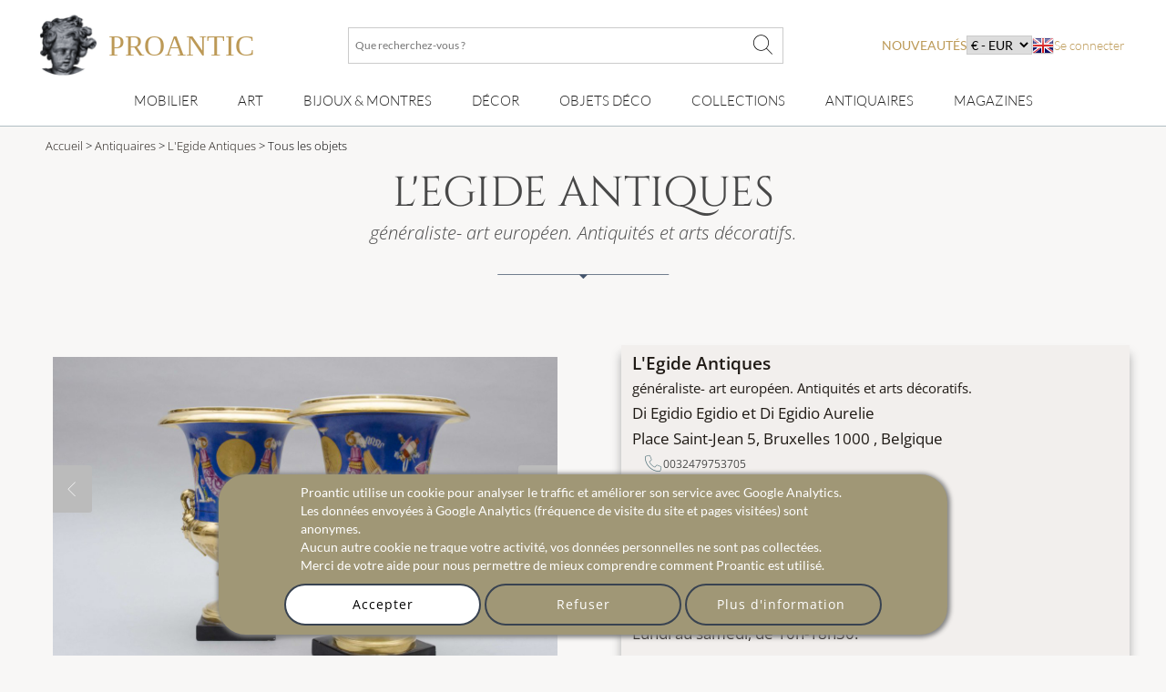

--- FILE ---
content_type: text/html; charset=utf-8
request_url: https://www.proantic.com/galerie/l-egide-antiques/
body_size: 26930
content:
	<!DOCTYPE html>
<html xmlns="http://www.w3.org/1999/xhtml" lang="fr" xml:lang="fr" data-wf-site="5694905afd0ff48f10113173" data-wf-page="56ab40f21473b0ad48543185">
<!-- protection -->

<head>
	<title>Proantic: L'Egide Antiques</title>
    <!-- recaptcha Google I am not a robot-->
    <script src="https://www.google.com/recaptcha/api.js?hl=fr" async defer></script>
    <!-- meta -->
    <!-- content-language, Keyword, Description -->
    	<meta name="description" content="L'Egide Antiques est galerie d'arts décoratifs et d'antiquités nichée au cœur de Bruxelles, entre la Grand Place et le Sablon et ce depuis 1989. Nous "/>
	<!-- Author, copyright, geo.region, content-style-type, content-script-type, og:title, viewport, generator -->
	<meta name="author" content="Proantic.com"/>
	<meta name="copyright" content="Copyright 2009 Proantic.com"/>
	<meta name="geo.region" content="fr"/>
	<meta name="viewport" content="width=device-width, initial-scale=1">
    <meta name="p:domain_verify" content="921def7b51b6f90e812e046715289a09"/>
    <meta charset="UTF-8">

    <!-- Meta Open graph Protocol -->
    	<!-- robots => noindex -->
		<!-- google site verification etc... -->
	<meta name="google-site-verification" content="9jBpzsMQ8N9hEVHvU8sg9TgUakCZ3pJI9qmdkxmgKuo"/>
	<meta name="msvalidate.01" content="586D7188B1FC2797B135B43D3A7B843D"/>
	<meta name="y_key" content="99d8b9a36f26acd1"/>
	<meta name="p:domain_verify" content="53cf728636a5cb2026bce5a3f8d8c34b"/>
	<meta name="msvalidate.01" content="74AF162F52B3834C1E86594FA1F3C957"/>
	<!-- pages css sur le serveur -->
    <!--   Speedup le chargement -->
    <link rel="dns-prefetch" href="https://cdn-images.mailchimp.com">
    <link rel="preconnect" href="https://cdn-images.mailchimp.com" crossorigin>

    <link rel="stylesheet" type="text/css" href="https://www.proantic.com/css/A.googlefonts.css,,qtimestampcssproantic+normalize_minify.css+webflow_minify.css,Mcc.71KAJ4iUVS.css.pagespeed.cf.argL22mL8H.css"/>
    
	
    <link rel="stylesheet" type="text/css" href="https://www.proantic.com/css/A.sweetalert2-v1-2.css+carrousel-09.css,,qtimestampcssproantic+fontawesome.min.css+regular.min.css+thin.min.css,Mcc.ZSqTycfhlq.css.pagespeed.cf.59P_56I8JF.css" media="all"/>
    
    
    
    
    <link rel="stylesheet" type="text/css" href="https://www.proantic.com/css/A.sharp-solid.min.css+light.min.css,Mcc.4mM6ZiXh03.css.pagespeed.cf.s9J1L34NK4.css" media="all"/>
    
    <link rel="stylesheet" type="text/css" href="https://www.proantic.com/css/A.proantic.webflow.024.css,qtimestampcssproantic.pagespeed.cf.ecHK1jBoAe.css">

 
	<!-- Differer le chargement du css non essentiel -->
		<noscript id="deferred-styles">
			<link rel="stylesheet" href="https://www.proantic.com/css/jquery-ui-1_10_3-minify.css"/>
			<!-- Mailchimp Form -->
			<link href="https://cdn-images.mailchimp.com/embedcode/horizontal-slim-10_7.css" rel="stylesheet" type="text/css">
		</noscript>
		<!-- CSS pour mailchimp -->
		<style type="text/css">#mc_embed_signup{background:#fff;clear:left;font:14px Helvetica,Arial,sans-serif;width:100%}</style>
		<link rel="shortcut icon" href="https://www.proantic.com/ico/proantic_ico_new_6.png"/>
		<link rel="icon" href="https://www.proantic.com/ico/proantic_ico_new_6.png"/>
 		<link rel="apple-touch-icon" href="https://www.proantic.com/ico/proantic_ico_256.png">
	
	<!-- Link facebook sur page display.php -->
            <link rel="canonical" href="https://www.proantic.com/galerie/l-egide-antiques/"/>
            
	<!-- Creation du tag hreflang pour internationalisation seulement proantic.com -->
<link rel="alternate" hreflang="en" href="https://www.proantic.com/en/galerie/l-egide-antiques/"></head><body class="">
	<!-- Header Banniere et Menu-->
	
<div id="totop" class="w-nav navbar">
    <div class="w-container div-container-1200 toblur" style="width: 100%">
        <!-- directadmin -->
        <div>
                    </div>
        <div id="new-menu-top" class="new-menu-top">
            <div class="navbar-top">
                <!-- Menu Hamburger small screen-->
                <div style="width: 41px" class="menu-button-ham navbar-small-screen"><i id="menu-button-ham-categorie" class="fa-thin fa-bars" data-status="toopen" onclick="small_screen_nav_open(this)"></i></div>
                <div class="ico-titre flex" style="display:flex;gap: 10px">
                    <a href="https://www.proantic.com/" style="display:flex;align-items:center;text-decoration:none;">
                        <img alt="logo-proantic" src="https://www.proantic.com/ico/logo_proantic_2024.png" style="width: 69px;height: 100%;margin-right: 10px;">
                        <div class="navbar-top-titre" style="">
                            <span style="font-size:2rem;font-family: 'Cormorant Garamond', serif;font-weight: 400;font-style: normal;color: #BC9956">PROANTIC</span>
                                                    </div>
                    </a>
                </div>
                <div class="recherche flex navbar-big-screen">
                    <form action="https://www.proantic.com/key.php" method="get">
                        <!-- Champ Recherche -->
                        <label class="sr-only" for="rechercheid">Que recherchez-vous ?</label>
                        <input type="text" name="q" required="required" id="rechercheid" placeholder="Que recherchez-vous ?"/>
                        <!-- Bouton recherche -->
                        <button type="submit" style="border: none;background: none" aria-label="Que recherchez-vous ?"><i class="fa-thin fa-xl fa-magnifying-glass"></i></button>
                    </form>
                </div>
                <div class="nouveau-curr-flag flex navbar-big-screen">
                    <div class="nav-menu-hover" style="margin:0;padding:0;">
                    <a class="nav-menu-hover-a" href="https://www.proantic.com/antiquites-nouveautes" style="padding:7px 0;font-family: 'Lato', serif; color: #BC9956;text-transform: uppercase;margin-bottom:0">nouveautés</a>
                    </div>
                    <!-- CURRENCY -->
                    <div class="nav-menu-currency">
                        <div class="" style="color:black;font-family: 'Lato', sans serif;">
                            <select aria-label="currency" onchange="createcookieSecure(...this.value.split(','))">
                                <option disabled selected>€ - EUR</option>
<option style="cursor: pointer;margin:0" value="CURRENCY,EUR,365,reload">€ - EUR</option>
<option style="cursor: pointer;margin:0" value="CURRENCY,USD,365,reload">$ - USD</option>
<option style="cursor: pointer;margin:0" value="CURRENCY,CAD,365,reload">$ - CAD</option>
<option style="cursor: pointer;margin:0" value="CURRENCY,GBP,365,reload">£ - GBP</option>
<option style="cursor: pointer;margin:0" value="CURRENCY,CHF,365,reload">₣ - CHF</option>
<option style="cursor: pointer;margin:0" value="CURRENCY,SEK,365,reload">SEK</option>
<option style="cursor: pointer;margin:0" value="CURRENCY,NOK,365,reload">NOK</option>
<option style="cursor: pointer;margin:0" value="CURRENCY,DKK,365,reload">DKK</option>
</select>
</div>
</div>                    <!-- Drapeaux -->
                    <div class="nav-menu-flag">
                                                    <a href="https://www.proantic.com/en/galerie/l-egide-antiques/"><img alt="flag" src="https://www.proantic.com/ico/englishflag.png"/></a>
                                            </div>
                    <!-- menu login vers admin et buyer space -->
                    <div class="w-dropdown-nav" style="padding:0;margin:0">
                        <div class="w-dropdown-toggle navlink loginlink">
                           Se connecter                        </div>
                    <div class="login-header">        
                            <nav class="w-dropdown-list w-clearfix" style="padding:0;margin:0">
                                <a class="w-dropdown-link dropdown-link-main" href="https://www.proantic.com/espace.php"><p style="margin:0">Acheteur</p></a>
                                <a class="w-dropdown-link dropdown-link-main" href="https://www.proantic.com/newadmin/"><p style="margin:0">Vendeur</p></a>
                            </nav>
                        </div>
                                       </div>
                </div>
             <!-- Login small screen-->
             <div class="menu-button-ham navbar-small-screen menu-button-ham-login" style="width: 41px"><i id="menu-button-ham-login" data-status="toopen" class="fa-thin fa-user" onclick="small_screen_nav_open_login(this)"></i>
             </div>
            </div>
            <!-- Recherche small screen-->
            <div class="recherche flex navbar-small-screen">
                <form action="https://www.proantic.com/key.php" method="get">
                    <!-- Champ Recherche -->
                    <label class="sr-only" for="rechercheidsmall">Que recherchez-vous ?</label>
                    <input type="text" name="q" required="required" id="rechercheidsmall" placeholder="Que recherchez-vous ?"/>
                    <!-- Bouton recherche -->
                    <button type="submit" style="border: none;background: none" aria-label="Que recherchez-vous ?"><i class="fa-thin fa-xl fa-magnifying-glass"></i></button>
                </form>
            </div>
            <nav class="navbar-bottom navbar-big-screen">
                <div class="navbar-small-screen nav-menu-hover navbar-small-screen-nouveaute">
                    <a href="https://www.proantic.com/antiquites-nouveautes" style="padding:7px 0;font-family: 'Lato', serif; color: #BC9956;text-transform: uppercase;margin-bottom:0">nouveautés</a>
                </div>
                <!-- MOBILIER -->
                <div class="w-dropdown-nav nav-menu-hover nav-menu-hover-meta" onclick="">
                    <div class="w-dropdown-toggle navlink">
                        <a class="w-dropdown-link nav-menu-hover-a" href="https://www.proantic.com/meubles-anciens">Mobilier</a>
                    </div>
                    <ul class="w-dropdown-list w-clearfix dropdown-list-main">
                        <!-- Meta categories -->
                        <li><a class="w-dropdown-link dropdown-link-main" href="https://www.proantic.com/meubles-anciens">Mobilier</a>
                        </li>
                        <!-- Super categories -->
                        <li><a class="w-dropdown-link dropdown-link-main" href="https://www.proantic.com/meubles">Meubles</a>
                        </li>
                        <li><a class="w-dropdown-link dropdown-link-main" href="https://www.proantic.com/sieges">Sièges</a>
                        </li>
                    </ul>
                  <i class="navbar-small-fleche navbar-small-screen fa-thin fa-angle-down"></i>
                </div>
                <!-- ART -->
                <div class="w-dropdown-nav nav-menu-hover nav-menu-hover-meta" onclick="">
                    <div class="w-dropdown-toggle navlink">
                        <a class="w-dropdown-link  nav-menu-hover-a" href="https://www.proantic.com/art-ancien-et-moderne">Art</a>
                    </div>
                    <ul class="w-dropdown-list w-clearfix dropdown-list-main">
                        <!-- Meta categories -->
                        <li><a class="w-dropdown-link dropdown-link-main" href="https://www.proantic.com/art-ancien-et-moderne">Art</a>
                        </li>
                        <!-- Super categories -->
                        <li><a class="w-dropdown-link dropdown-link-main" href="https://www.proantic.com/arts-graphiques">Arts graphiques</a>
                        </li>
                        <li><a class="w-dropdown-link dropdown-link-main" href="https://www.proantic.com/sculptures">Sculptures</a>
                        </li>
                        <li><a class="w-dropdown-link dropdown-link-main" href="https://www.proantic.com/peintures-et-tableaux-anciens">Tableaux</a>
                        </li>
                    </ul>
                   <i class="navbar-small-fleche navbar-small-screen  fa-thin fa-angle-down"></i>
                </div>
                <!-- BIJOUX MONTRE -->
                <div class="w-dropdown-nav nav-menu-hover nav-menu-hover-meta" onclick="">
                    <div class="w-dropdown-toggle navlink">
                        <a class="w-dropdown-link nav-menu-hover-a" href="https://www.proantic.com/bijoux-anciens-vintage-montres">Bijoux & montres</a>
                    </div>
                    <ul class="w-dropdown-list w-clearfix dropdown-list-main">
                        <!-- Meta categories -->
                        <li><a class="w-dropdown-link dropdown-link-main" href="https://www.proantic.com/bijoux-anciens-vintage-montres">Bijoux & montres</a>
                        </li>
                        <!-- Super categories -->
                        <li><a class="w-dropdown-link dropdown-link-main" href="https://www.proantic.com/bijoux">Bijoux anciens</a>
                        </li>
                        <li><a class="w-dropdown-link dropdown-link-main" href="https://www.proantic.com/montres">Montres</a>
                        </li>
                    </ul>
                   <i class="navbar-small-fleche navbar-small-screen  fa-thin fa-angle-down"></i>
                </div>
                <!-- DECOR -->
                <div class="w-dropdown-nav nav-menu-hover nav-menu-hover-meta" onclick="">
                    <div class="w-dropdown-toggle navlink">
                        <a class="w-dropdown-link nav-menu-hover-a" href="https://www.proantic.com/decor-ancien">Décor</a>
                    </div>
                    <ul class="w-dropdown-list w-clearfix dropdown-list-main">
                        <!-- Meta categories -->
                        <li><a class="w-dropdown-link dropdown-link-main" href="https://www.proantic.com/decor-ancien">Décor</a>
                        </li>
                        <!-- Super categories -->
                        <li><a class="w-dropdown-link dropdown-link-main" href="https://www.proantic.com/elements-d-architecture">Eléments architecture</a>
                        </li>
                        <li><a class="w-dropdown-link dropdown-link-main" href="https://www.proantic.com/luminaires">Luminaires</a>
                        </li>
                        <li><a class="w-dropdown-link dropdown-link-main" href="https://www.proantic.com/miroirs">miroirs</a>
                        </li>
                        <li><a class="w-dropdown-link dropdown-link-main" href="https://www.proantic.com/arts-decoratifs">Arts décoratifs</a>
                        </li>
                        <li><a class="w-dropdown-link dropdown-link-main" href="https://www.proantic.com/horlogerie">Horlogerie</a>
                        </li>
                    </ul>
                   <i class="navbar-small-fleche navbar-small-screen  fa-thin fa-angle-down"></i>
                </div>
                <!--  OBJET DECOR -->
                <div class="w-dropdown-nav nav-menu-hover nav-menu-hover-meta" onclick="">
                    <div class="w-dropdown-toggle navlink">
                        <a class="w-dropdown-link nav-menu-hover-a" href="https://www.proantic.com/objets-decoration-anciens-vintage">Objets Déco</a>
                    </div>
                    <ul class="w-dropdown-list w-clearfix dropdown-list-main">
                        <!-- Meta categories -->
                        <li><a class="w-dropdown-link dropdown-link-main" href="https://www.proantic.com/objets-decoration-anciens-vintage">Objets Déco</a>
                        </li>
                        <!-- Super categories -->
                        <li><a class="w-dropdown-link dropdown-link-main" href="https://www.proantic.com/porcelaines">Porcelaine</a>
                        </li>
                        <li><a class="w-dropdown-link dropdown-link-main" href="https://www.proantic.com/faiences">Faïence</a>
                        </li>
                        <li><a class="w-dropdown-link dropdown-link-main" href="https://www.proantic.com/ceramiques">Autres céramiques</a>
                        </li>
                        <li><a class="w-dropdown-link dropdown-link-main" href="https://www.proantic.com/argenterie">Argenterie</a>
                        </li>
                        <li><a class="w-dropdown-link dropdown-link-main" href="https://www.proantic.com/verrerie">Verrerie</a>
                        </li>
                        <li><a class="w-dropdown-link dropdown-link-main" href="https://www.proantic.com/textile">Art du textile</a>
                        </li>
                    </ul>
                   <i class="navbar-small-fleche navbar-small-screen  fa-thin fa-angle-down"></i>
                </div>
                <!--  COLLECTION -->
                <div class="w-dropdown-nav nav-menu-hover nav-menu-hover-meta" onclick="">
                    <div class="w-dropdown-toggle navlink ">
                        <a class="w-dropdown-link nav-menu-hover-a" href="https://www.proantic.com/collections-objets-anciens">Collections</a>
                    </div>
                    <ul class="w-dropdown-list w-clearfix dropdown-list-main">
                        <!-- Meta categories -->
                        <li><a class="w-dropdown-link dropdown-link-main" href="https://www.proantic.com/collections-objets-anciens">Collections</a>
                        </li>
                        <!-- Super categories -->
                        <li><a class="w-dropdown-link dropdown-link-main" href="https://www.proantic.com/objets-de-collection">Objets de collection</a>
                        </li>
                        <li><a class="w-dropdown-link dropdown-link-main" href="https://www.proantic.com/art-religieux-rituels">Art religieux & rituels</a>
                        </li>
                        <li><a class="w-dropdown-link dropdown-link-main" href="https://www.proantic.com/militaria">Militaria</a>
                        </li>
                    </ul>
                   <i class="navbar-small-fleche navbar-small-screen  fa-thin fa-angle-down"></i>
                </div>

                <!-- Sellers -->
                <div class="w-dropdown-nav nav-menu-hover nav-menu-hover-meta" data-menu="antiquaire">
                    <div class="w-dropdown-toggle navlink ">
                        <a class="w-dropdown-link nav-menu-hover-a" href="https://www.proantic.com/antiquaires.php">Antiquaires</a>
                    </div>
                </div>

                <!-- Magazine -->
                                    <div class="w-dropdown-nav magazine nav-menu-hover nav-menu-hover-meta">
                        <div class="w-dropdown-toggle navlink ">
                            <a class="w-dropdown-link nav-menu-hover-a" href="https://www.proantic.com/magazine/">Magazines</a>
                        </div>
                        <ul class="w-dropdown-list w-clearfix dropdown-list-main">
                            <li><a class="w-dropdown-link dropdown-link-main" href="https://www.proantic.com/magazine/"><img src="https://www.proantic.com/ico/33flag20px.jpg" alt="fr"/> Le Magazine de PROANTIC</a></li>
                            <li><a class="w-dropdown-link dropdown-link-main" href="https://www.proantic.com/antiques-art-design-magazine/"><img style="width:20px" src="https://www.proantic.com/ico/44flag20px.png" alt="en"/> TRÉSORS magazine</a></li>
                            <li><a class="w-dropdown-link dropdown-link-main" href="https://www.proantic.it/artiquariato/" target="_blank"><img src="https://www.proantic.com/ico/39flag20px.jpg" alt="it"/> Rivista Artiquariato</a></li>
                        </ul>
                        <i class="navbar-small-fleche navbar-small-screen  fa-thin fa-angle-down"></i>
                    </div>
                                <div class="navbar-small-screen navbar-small-screen-flag-currency">
                <!-- small screen Drapeaux -->
                <div>
                                            <a href="https://www.proantic.com/en/galerie/l-egide-antiques/"><img alt="flag" src="https://www.proantic.com/ico/englishflag.png"/></a>
                                        </div>
                   <div class="nav-menu-currency">
                        <div class="" style="color:black;font-family: 'Lato', sans serif;">
                            <select aria-label="currency" onchange="createcookieSecure(...this.value.split(','))">
                                <option disabled selected>€ - EUR</option>
<option style="cursor: pointer;margin:0" value="CURRENCY,EUR,365,reload">€ - EUR</option>
<option style="cursor: pointer;margin:0" value="CURRENCY,USD,365,reload">$ - USD</option>
<option style="cursor: pointer;margin:0" value="CURRENCY,CAD,365,reload">$ - CAD</option>
<option style="cursor: pointer;margin:0" value="CURRENCY,GBP,365,reload">£ - GBP</option>
<option style="cursor: pointer;margin:0" value="CURRENCY,CHF,365,reload">₣ - CHF</option>
<option style="cursor: pointer;margin:0" value="CURRENCY,SEK,365,reload">SEK</option>
<option style="cursor: pointer;margin:0" value="CURRENCY,NOK,365,reload">NOK</option>
<option style="cursor: pointer;margin:0" value="CURRENCY,DKK,365,reload">DKK</option>
</select>
</div>
</div>                </div>
            </nav>
            <!-- Petite ecran affiche du menu login-->
            <div class="navbar-small-screen navbar-small-screen-login-menu" style="padding:0;margin:0">
               <div class="login-header">        
                            <nav class="w-dropdown-list w-clearfix" style="padding:0;margin:0">
                                <a class="w-dropdown-link dropdown-link-main" href="https://www.proantic.com/espace.php"><p style="margin:0">Acheteur</p></a>
                                <a class="w-dropdown-link dropdown-link-main" href="https://www.proantic.com/newadmin/"><p style="margin:0">Vendeur</p></a>
                            </nav>
                        </div>
                               </div>
        </div>

    </div>
</div>	<!-- Details Antiquaire -->
			
	<div id="detail" class="w-section section-detail-antiquaires-1">
            <!-- Fil d'Ariane -->
                        <section class="w-section breadcrumb-antiquaire">
            <div>
                <div class="w-container div-container-1200 toblur">
                    <div class="breadcrumb-text">
                        <!-- Accueil -->
                        <a href="https://www.proantic.com/">Accueil</a> &gt;
                        <!-- Antiquaires -->
                        <a href="https://www.proantic.com/antiquaires.php"> Antiquaires</a> &gt;
                        <!-- Nom de la galerie -->
                        <a href="https://www.proantic.com/galerie/l-egide-antiques/">L'Egide Antiques</a> &gt;
                        <!-- Categorie Objets -->
                        Tous les objets                    </div>
                </div>
            </div>
        </section>
		<div class="w-container div-container-1200 div-column-antiquaire">
		<!-- Titre et separateur -->
		<div class="w-section section-antiquaire-title">
			<h1 class="h1-style h1-accueil toblur">L'Egide Antiques</h1>
			<div style="text-align:center;">
				<div class="h3-style antiquaire-subtitle toblur" style="text-align: center">généraliste- art européen. Antiquités et arts décoratifs.</div>
			</div>
			<div id="separatorTop" class="w-container separator" style="margin:15px auto;"><img src="https://www.proantic.com/ico/line.png" alt="line"></div>
		</div>
			<div class="w-row" id="ddetail" style="">
				<div id="column-obj-left" class="w-col w-col-6 w-clearfix column-antiquaires-left" style="min-height:680px">
                    <div id="slideshow-container" class="slideshow-container">
                        <div>
                            <i style="display:none" class="img_carousel_close fa-thin fa-times fa-2x blackiconcolorcarrousel" onclick="carousel_center_close()"></i>
                        </div>

					<!-- Photos galerie -->
                                            <div class="mySlides fade" style="text-align:center;height:390px;width:390px">
                            <img class="img_carousel" src="https://www.proantic.com/galerie/l-egide-antiques/2306-5ef60b3a5d32a.jpg" alt="l-egide-antiques-diapo-1">
                            <a class="img_carousel_display_link" rel="nofollow" target="_blank" href="https://www.proantic.com/galerie/l-egide-antiques/2306-5ef60b3a5d32a.jpg"><i style="line-height: 1.75em;font-size: 1.5em;" class="fa-thin fa-expand-arrows-alt fa-lg blackiconcolorcarrousel"></i></a>
                        </div>
                                            <div class="mySlides fade" style="text-align:center;height:390px;width:390px">
                            <img class="img_carousel" src="https://www.proantic.com/galerie/l-egide-antiques/2306-diaporama-5ed64358b0f8d.jpg" alt="l-egide-antiques-diapo-2">
                            <a class="img_carousel_display_link" rel="nofollow" target="_blank" href="https://www.proantic.com/galerie/l-egide-antiques/2306-diaporama-5ed64358b0f8d.jpg"><i style="line-height: 1.75em;font-size: 1.5em;" class="fa-thin fa-expand-arrows-alt fa-lg blackiconcolorcarrousel"></i></a>
                        </div>
                                            <div class="mySlides fade" style="text-align:center;height:390px;width:390px">
                            <img class="img_carousel" src="https://www.proantic.com/galerie/l-egide-antiques/2306-diaporama-5ed643593ae9e.jpg" alt="l-egide-antiques-diapo-3">
                            <a class="img_carousel_display_link" rel="nofollow" target="_blank" href="https://www.proantic.com/galerie/l-egide-antiques/2306-diaporama-5ed643593ae9e.jpg"><i style="line-height: 1.75em;font-size: 1.5em;" class="fa-thin fa-expand-arrows-alt fa-lg blackiconcolorcarrousel"></i></a>
                        </div>
                                            <div class="mySlides fade" style="text-align:center;height:390px;width:390px">
                            <img class="img_carousel" src="https://www.proantic.com/galerie/l-egide-antiques/2306-diaporama-5ed64359af40e.jpg" alt="l-egide-antiques-diapo-4">
                            <a class="img_carousel_display_link" rel="nofollow" target="_blank" href="https://www.proantic.com/galerie/l-egide-antiques/2306-diaporama-5ed64359af40e.jpg"><i style="line-height: 1.75em;font-size: 1.5em;" class="fa-thin fa-expand-arrows-alt fa-lg blackiconcolorcarrousel"></i></a>
                        </div>
                                            <div class="mySlides fade" style="text-align:center;height:390px;width:390px">
                            <img class="img_carousel" src="https://www.proantic.com/galerie/l-egide-antiques/2306-diaporama-5ed6435a41662.jpg" alt="l-egide-antiques-diapo-5">
                            <a class="img_carousel_display_link" rel="nofollow" target="_blank" href="https://www.proantic.com/galerie/l-egide-antiques/2306-diaporama-5ed6435a41662.jpg"><i style="line-height: 1.75em;font-size: 1.5em;" class="fa-thin fa-expand-arrows-alt fa-lg blackiconcolorcarrousel"></i></a>
                        </div>
                                            <div class="mySlides fade" style="text-align:center;height:390px;width:390px">
                            <img class="img_carousel" src="https://www.proantic.com/galerie/l-egide-antiques/2306-diaporama-5ed6435acf9bd.jpg" alt="l-egide-antiques-diapo-6">
                            <a class="img_carousel_display_link" rel="nofollow" target="_blank" href="https://www.proantic.com/galerie/l-egide-antiques/2306-diaporama-5ed6435acf9bd.jpg"><i style="line-height: 1.75em;font-size: 1.5em;" class="fa-thin fa-expand-arrows-alt fa-lg blackiconcolorcarrousel"></i></a>
                        </div>
                                            <div class="mySlides fade" style="text-align:center;height:390px;width:390px">
                            <img class="img_carousel" src="https://www.proantic.com/galerie/l-egide-antiques/2306-diaporama-5ed64380b13d3.jpg" alt="l-egide-antiques-diapo-7">
                            <a class="img_carousel_display_link" rel="nofollow" target="_blank" href="https://www.proantic.com/galerie/l-egide-antiques/2306-diaporama-5ed64380b13d3.jpg"><i style="line-height: 1.75em;font-size: 1.5em;" class="fa-thin fa-expand-arrows-alt fa-lg blackiconcolorcarrousel"></i></a>
                        </div>
                                            <div class="mySlides fade" style="text-align:center;height:390px;width:390px">
                            <img class="img_carousel" src="https://www.proantic.com/galerie/l-egide-antiques/2306-diaporama-5ed643c94099a.jpg" alt="l-egide-antiques-diapo-8">
                            <a class="img_carousel_display_link" rel="nofollow" target="_blank" href="https://www.proantic.com/galerie/l-egide-antiques/2306-diaporama-5ed643c94099a.jpg"><i style="line-height: 1.75em;font-size: 1.5em;" class="fa-thin fa-expand-arrows-alt fa-lg blackiconcolorcarrousel"></i></a>
                        </div>
                                            <div class="mySlides fade" style="text-align:center;height:390px;width:390px">
                            <img class="img_carousel" src="https://www.proantic.com/galerie/l-egide-antiques/2306-diaporama-5ef60ab168003.jpg" alt="l-egide-antiques-diapo-9">
                            <a class="img_carousel_display_link" rel="nofollow" target="_blank" href="https://www.proantic.com/galerie/l-egide-antiques/2306-diaporama-5ef60ab168003.jpg"><i style="line-height: 1.75em;font-size: 1.5em;" class="fa-thin fa-expand-arrows-alt fa-lg blackiconcolorcarrousel"></i></a>
                        </div>
                                            <div class="mySlides fade" style="text-align:center;height:390px;width:390px">
                            <img class="img_carousel" src="https://www.proantic.com/galerie/l-egide-antiques/2306-diaporama-5ef60ae7c4b48.jpg" alt="l-egide-antiques-diapo-10">
                            <a class="img_carousel_display_link" rel="nofollow" target="_blank" href="https://www.proantic.com/galerie/l-egide-antiques/2306-diaporama-5ef60ae7c4b48.jpg"><i style="line-height: 1.75em;font-size: 1.5em;" class="fa-thin fa-expand-arrows-alt fa-lg blackiconcolorcarrousel"></i></a>
                        </div>
                                            <div class="mySlides fade" style="text-align:center;height:390px;width:390px">
                            <img class="img_carousel" src="https://www.proantic.com/galerie/l-egide-antiques/2306-diaporama-5ef60af44fa8c.jpg" alt="l-egide-antiques-diapo-11">
                            <a class="img_carousel_display_link" rel="nofollow" target="_blank" href="https://www.proantic.com/galerie/l-egide-antiques/2306-diaporama-5ef60af44fa8c.jpg"><i style="line-height: 1.75em;font-size: 1.5em;" class="fa-thin fa-expand-arrows-alt fa-lg blackiconcolorcarrousel"></i></a>
                        </div>
                    
                    <a class="prev" onclick="plusSlides(-1)"><i class="fa-thin fa-chevron-left"></i></a>
                    <a class="next" onclick="plusSlides(1)"><i class="fa-thin fa-chevron-right"></i></a>
                    
                <!-- Cercle du Carousel -->
                <div id="description" class="img_carousel_all_dot">                        <span class="dot" onclick="currentSlide(1)"></span>
                                                <span class="dot" onclick="currentSlide(2)"></span>
                                                <span class="dot" onclick="currentSlide(3)"></span>
                                                <span class="dot" onclick="currentSlide(4)"></span>
                                                <span class="dot" onclick="currentSlide(5)"></span>
                                                <span class="dot" onclick="currentSlide(6)"></span>
                                                <span class="dot" onclick="currentSlide(7)"></span>
                                                <span class="dot" onclick="currentSlide(8)"></span>
                                                <span class="dot" onclick="currentSlide(9)"></span>
                                                <span class="dot" onclick="currentSlide(10)"></span>
                                                <span class="dot" onclick="currentSlide(11)"></span>
                                        </div>
                    </div>
					<br style="clear:both;"/>
					<!-- Nom Antiquaire sous la photo -->
					<div class="h4-style toblur">Description</div>
					<!-- Sous titre antiquaire -->
					<h2 class="h3-style antiquaire-subtitle toblur">généraliste- art européen. Antiquités et arts décoratifs.</h2>
					<!-- Description -->
				  	<div class="main-text-antiquaires main-text desc toblur">
					 	L'Egide Antiques est galerie d'arts décoratifs et d'antiquités nichée au cœur de Bruxelles, entre la Grand Place et le Sablon et ce depuis 1989. Nous vous accueillons dans notre univers, laissez-vous guidez à travers l'une des plus grandes collections belges d'art européen du XVIIIe-XIXe siècles: porcelaine, sculptures, meubles polis, peintures et objets décoratifs. 					 </div>
				</div>
                <div class="w-col w-col-6 column-antiquaires-right">
                    <div class="main-text div-antiquaires-info-block">
                        <div class="link-block-fiche-antiquaire toblur" style="box-shadow:0 10px 10px 0 #aaa;border:none;">
                            <div class="main-text-antiquaires">
                                <!-- nom -->
                                <div class="fiche-objet-nom-galerie" style="font-size:1.1em;">L'Egide Antiques</div>
                                <!-- Sous Titre -->
                                <div class="" style="margin-top:3px;font-size:0.9em;">généraliste- art européen. Antiquités et arts décoratifs.</div>
                                <!-- contact -->
                                 Di Egidio Egidio et Di Egidio Aurelie                                 <!-- adresse -->
                                <div style="text-align:left;font-size:1em;">
                                    Place Saint-Jean 5, Bruxelles 1000                                    <!-- pays -->
                                    , Belgique                                </div>

                        <!-- tel -->
<div class="div-button-icon-display">
    <div class="div-button-icon"><i class="fa-thin fa-phone"></i> <p>0032479753705</p></div><div class="div-button-icon" style="margin-right:7px;"><i class="fa-thin fa-mobile"></i><p>0032475432024</p></div>            <!-- email -->
        <a href="#" class="w-inline-block div-button-icon" data-ix="show-modal-info" onclick="contact_dealer_open()">
            <i class="fa-thin fa-envelope"></i>
            <p>Email</p>
        </a>
        <!-- site iternet prive-->
            <a href="https://legide.be/fr/" target="_BLANK" class="div-button-icon">
            <i class="fa-thin fa-globe"></i>
            <p>Site internet privé</p></a>
    
    <!-- Lien vers proantic.it pour les galeries italiennes -->
        <!-- expert -->
    
</div>                                <!-- horaires -->
                                                                    <div class="h4-style">Horaires</div>
                                    <div class="main-text-antiquaires">Lundi au samedi, de 10h-18h30.                                    </div>
                                
                           </div>


						<!-- BLOCK DES BOUTONS ACTION -->
						<div id="login_ajax_after" class="div-block-button-antiquaires toblur">
							<!-- Email -->
                            <a href="#" class="w-inline-block div-button-objet invert" onclick="contact_dealer_open()">
                                <div class="div-button-icon invert" style=""><i class="fa-thin fa-envelope"></i></div>
                                <div class="div-button-text invert">Contacter cet antiquaire</div>
                            </a>
							<!-- Diaporama -->
							                                <a href="#" id="div-button" class="w-inline-block div-button antiquaires" onclick="carousel_center_open()">
                                <div class="div-button-icon" style=""><i class="fa-thin fa-eye"></i></div>
								<div class="div-button-text">Diaporama</div>
							  </a>
							  							<!-- Ajouter Antiquaire a mes favoris -->
							                                <a href="javascript:void(0);" id="login_ajax_mag" data-login="mag" onclick="login_ajax(this)" class="w-inline-block div-button">
                                    <div class="div-button-icon" style=""><i class="fa-thin fa-star"></i></div>
                                    <div class="div-button-text"> Ajouter cet antiquaire &agrave; vos favoris</div>
                                </a>
						                            <!-- lien vers la liste des objets -->
							<a href="https://www.proantic.com/galerie/l-egide-antiques/?page=1#obj" class="w-inline-block div-button antiquaires">
                                <div class="div-button-icon" style=""><i class="fa-thin fa-external-link-alt"></i></div>
								<div class="div-button-text">Voir tous les objets</div>
						  	</a>
						</div>
				  	</div>
				</div>
		  	</div>
		</div>
	</div>
	<!-- OBJETS -->
	<div id="obj"></div>
    <!-- Separateur -->
    <div id="separator" class="w-container separator" style=""><img src="https://www.proantic.com/ico/line.png" alt="line"></div>
	<!-- Pagination -->
	<div id="section-objets-recents toblur" class="w-section">
    	<div id="login_ajax_after2" class="w-container div-container-1200 toblur">
     		<div class="w-clearfix div-bloc-filter">
				<div class="h2-style">Tous les objets</div>
	        	<div class="nouveautes-filtering"><strong data-new-link="true">54 </strong>objets</div>
		<div class="nouveautes-filtering"><div style="display:inline;color:#484848;margin-right:12px;background-color:#394351;border-radius:16px;text-align:center;color:white;padding:6px;text-align:center;" "><a href="?page=1" style="color:white;font-weight:600;">1</a></div> 		</div>
	      		</div>
      	<!-- Selection de la categorie -->
      		<form action="https://www.proantic.com/galerie/l-egide-antiques/" method="get" id="listeCtg" style="display:inline;">
          		<select title="Choisir une cat&eacute;gorie" id="id" onchange="this.form.submit()" name="idCtg">
    				<option value="" disabled="" selected="">Choisir une cat&eacute;gorie</option>
    				<option value="all">Tous les objets</option>
    						<option value="1" style="color:#ffffff;background-color:#717171;"> ---Argenterie---</option>
<option value="150">Couverts, ménagères</option> 						<option value="4" style="color:#ffffff;background-color:#717171;"> ---Arts décoratifs---</option>
<option value="28">Encriers, ecritoires</option>                             	<option value="101">Coupes, vasques, cassolettes</option>
						<option value="6" style="color:#ffffff;background-color:#717171;"> ---Horlogerie---</option>
<option value="113">Pendules anciennes</option> 						<option value="9" style="color:#ffffff;background-color:#717171;"> ---Luminaires---</option>
<option value="205">Chandeliers-Candélabres </option> 						<option value="12" style="color:#ffffff;background-color:#717171;"> ---Meubles---</option>
<option value="22">Bureaux</option>                             	<option value="23">Commodes</option>
                            	<option value="24">Tables</option>
                            	<option value="27">Autres meubles</option>
						<option value="16" style="color:#ffffff;background-color:#717171;"> ---Sculptures---</option>
<option value="195">Bronzes animaliers</option>                             	<option value="105">Bronzes anciens</option>
						<option value="19" style="color:#ffffff;background-color:#717171;"> ---Peintures et tableaux anciens---</option>
<option value="135">Tableaux paysages</option>                             	<option value="138">Tableaux orientalistes</option>
                            	<option value="139">Tableaux scènes de genre</option>
                            	<option value="172">Tableaux marine</option>
                            	<option value="237">Tableaux modernes</option>
                            	<option value="133">Tableaux portraits</option>
						<option value="117" style="color:#ffffff;background-color:#717171;"> ---Faïences---</option>
<option value="200">Objets décoratifs ,vases en faïence</option> 						<option value="118" style="color:#ffffff;background-color:#717171;"> ---Porcelaines---</option>
<option value="191">Assiettes et Services en Porcelaine</option>                             	<option value="192">Pièces de forme en porcelaine</option>
                            	<option value="193">Groupes,figurines porcelaine biscuits</option>
                            	<option value="194">Objets, décoration, vases en porcelaine</option>
						<option value="141" style="color:#ffffff;background-color:#717171;"> ---Arts Graphiques---</option>
<option value="144">Aquarelles</option>                             	<option value="145">Lithographies</option>
            	</select>
            	<input type="hidden" name="select" value="1"/>
        	</form>
    <!-- Retour fiche antiquaire -->
		    <a href="#" onclick="toggleShow('ddetail')" class="w-inline-block antiquaires">
				<div class="div-button-icon" style="padding:0;font-size:0.875rem;margin-left:12px;"><i class="fa-thin fa-external-link-alt"></i></div>
				<div class="div-button-text" style="font-weight:200;font-size:0.8125rem;padding:0;">Afficher Fiche Antiquaire</div>
			</a>
	<!-- Suivre l'Antiquaire -->
            <a href="javascript:void(0);" id="login_ajax" data-login="mag" onclick="login_ajax(this)" class="w-inline-block antiquaires">
                <div class="div-button-icon" style="padding:0;font-size:0.875rem;margin-left:12px;"><i class="fa-thin fa-star"></i></div>
                <div class="div-button-text" style="font-weight:200;font-size:0.8125rem;padding:0;"> Suivre cet antiquaire</div>
            </a>
		</div>
	</div>

    <div class="w-container div-container-1200 toblur">
      <div class="w-row row-selection">
  		                <div class="w-col w-col-3">
          <div class="w-inline-block link-block-selection nouveautes">
          	<!-- image objet -->
          	<div style="position:relative;">
	          	<a href="https://www.proantic.com/1677509-grande-paire-de-vases-en-porcelaine-de-limoges-aux-fleurs-19e-siecle.html"><img loading="lazy" src="https://www.proantic.com/galerie/l-egide-antiques/img/small/1677509-main-69496b0cbb3ee.jpg" alt="Grande paire de vases en porcelaine de Limoges aux fleurs, 19e siècle" class="img-selection"></a>
	                  	</div>
            <div class="overlay-selection nouveautes">
            	<!-- titre objet -->
            	<h3 class="object-name-overlay obj-titre-h3"><a href="https://www.proantic.com/1677509-grande-paire-de-vases-en-porcelaine-de-limoges-aux-fleurs-19e-siecle.html">Grande paire de vases en porcelaine de Limoge[...]</a></h3>
              	<!-- Epoque et prix -->
              	<div class="object-century-overlay">19ème siècle</div>
              	<!-- Prix ou fourchette de prix -->
              	<div class="object-century-overlay" style="margin-top:0;">
         						 Prix: 1 800 €						              	</div>
				<!-- nom galerie magasin -->
				<hr style="width:50%;margin-top:10px;opacity:0.4;"/>
				<div class="object-antiquaire-overlay"><a href="https://www.proantic.com/galerie/l-egide-antiques/">L'Egide Antiques</a></div>
            </div>
          </div>
        </div>
                <div class="w-col w-col-3">
          <div class="w-inline-block link-block-selection nouveautes">
          	<!-- image objet -->
          	<div style="position:relative;">
	          	<a href="https://www.proantic.com/1637054-grande-paire-de-vases-quotscenes-de-mousquetairesquot-attrib-a-jacob-petit-a-paris-vers.html"><img loading="lazy" src="https://www.proantic.com/galerie/l-egide-antiques/img/small/1637054-main-68f775dc989a9.jpg" alt="Grande paire de vases &quot;scènes de mousquetaires&quot; attrib. à Jacob Petit à Paris, vers 1830" class="img-selection"></a>
	                  	</div>
            <div class="overlay-selection nouveautes">
            	<!-- titre objet -->
            	<h3 class="object-name-overlay obj-titre-h3"><a href="https://www.proantic.com/1637054-grande-paire-de-vases-quotscenes-de-mousquetairesquot-attrib-a-jacob-petit-a-paris-vers.html">Grande paire de vases "scènes de mousquetaire[...]</a></h3>
              	<!-- Epoque et prix -->
              	<div class="object-century-overlay">19ème siècle</div>
              	<!-- Prix ou fourchette de prix -->
              	<div class="object-century-overlay" style="margin-top:0;">
         						 Prix: 1 400 €						              	</div>
				<!-- nom galerie magasin -->
				<hr style="width:50%;margin-top:10px;opacity:0.4;"/>
				<div class="object-antiquaire-overlay"><a href="https://www.proantic.com/galerie/l-egide-antiques/">L'Egide Antiques</a></div>
            </div>
          </div>
        </div>
                <div class="w-col w-col-3">
          <div class="w-inline-block link-block-selection nouveautes">
          	<!-- image objet -->
          	<div style="position:relative;">
	          	<a href="https://www.proantic.com/1632551-jardinier-en-porcelaine-blanche-de-meissen-18e-siecle-epoque-marcolini.html"><img loading="lazy" src="https://www.proantic.com/galerie/l-egide-antiques/img/small/1632551-main-68ee50e6687d8.jpg" alt="Jardinier en porcelaine blanche de Meissen, 18e siècle, Epoque Marcolini" class="img-selection"></a>
	                  	</div>
            <div class="overlay-selection nouveautes">
            	<!-- titre objet -->
            	<h3 class="object-name-overlay obj-titre-h3"><a href="https://www.proantic.com/1632551-jardinier-en-porcelaine-blanche-de-meissen-18e-siecle-epoque-marcolini.html">Jardinier en porcelaine blanche de Meissen, 1[...]</a></h3>
              	<!-- Epoque et prix -->
              	<div class="object-century-overlay">18ème siècle</div>
              	<!-- Prix ou fourchette de prix -->
              	<div class="object-century-overlay" style="margin-top:0;">
         						 Prix: 750 €						              	</div>
				<!-- nom galerie magasin -->
				<hr style="width:50%;margin-top:10px;opacity:0.4;"/>
				<div class="object-antiquaire-overlay"><a href="https://www.proantic.com/galerie/l-egide-antiques/">L'Egide Antiques</a></div>
            </div>
          </div>
        </div>
                <div class="w-col w-col-3">
          <div class="w-inline-block link-block-selection nouveautes">
          	<!-- image objet -->
          	<div style="position:relative;">
	          	<a href="https://www.proantic.com/1631117-quotprofitez-de-vos-joursquot-tasse-balustre-et-sa-soucoupe-neo-gothique-kpm-berlin-ver.html"><img loading="lazy" src="https://www.proantic.com/galerie/l-egide-antiques/img/small/1631117-main-68ea7cd8cb9ee.jpg" alt="&quot;Profitez de vos jours&quot; tasse balustre et sa soucoupe néo-gothique, KPM Berlin, vers 1830" class="img-selection"></a>
	                  	</div>
            <div class="overlay-selection nouveautes">
            	<!-- titre objet -->
            	<h3 class="object-name-overlay obj-titre-h3"><a href="https://www.proantic.com/1631117-quotprofitez-de-vos-joursquot-tasse-balustre-et-sa-soucoupe-neo-gothique-kpm-berlin-ver.html">"Profitez de vos jours" tasse balustre et sa [...]</a></h3>
              	<!-- Epoque et prix -->
              	<div class="object-century-overlay">19ème siècle</div>
              	<!-- Prix ou fourchette de prix -->
              	<div class="object-century-overlay" style="margin-top:0;">
         						 Prix: 380 €						              	</div>
				<!-- nom galerie magasin -->
				<hr style="width:50%;margin-top:10px;opacity:0.4;"/>
				<div class="object-antiquaire-overlay"><a href="https://www.proantic.com/galerie/l-egide-antiques/">L'Egide Antiques</a></div>
            </div>
          </div>
        </div>
                <div class="w-col w-col-3">
          <div class="w-inline-block link-block-selection nouveautes">
          	<!-- image objet -->
          	<div style="position:relative;">
	          	<a href="https://www.proantic.com/1630513-bergers-en-promenade-huile-sur-panneau-datee-1902-plumot-andre-anvers-1829-1906.html"><img loading="lazy" src="https://www.proantic.com/galerie/l-egide-antiques/img/small/1630513-main-68e9261e9822a.jpg" alt="« Bergers en promenade », huile sur panneau datée 1902, PLUMOT André (Anvers 1829-1906)" class="img-selection"></a>
	                  	</div>
            <div class="overlay-selection nouveautes">
            	<!-- titre objet -->
            	<h3 class="object-name-overlay obj-titre-h3"><a href="https://www.proantic.com/1630513-bergers-en-promenade-huile-sur-panneau-datee-1902-plumot-andre-anvers-1829-1906.html">« Bergers en promenade », huile sur panneau d[...]</a></h3>
              	<!-- Epoque et prix -->
              	<div class="object-century-overlay">20ème siècle</div>
              	<!-- Prix ou fourchette de prix -->
              	<div class="object-century-overlay" style="margin-top:0;">
         						 Prix: 3 800 €						              	</div>
				<!-- nom galerie magasin -->
				<hr style="width:50%;margin-top:10px;opacity:0.4;"/>
				<div class="object-antiquaire-overlay"><a href="https://www.proantic.com/galerie/l-egide-antiques/">L'Egide Antiques</a></div>
            </div>
          </div>
        </div>
                <div class="w-col w-col-3">
          <div class="w-inline-block link-block-selection nouveautes">
          	<!-- image objet -->
          	<div style="position:relative;">
	          	<a href="https://www.proantic.com/1630281-grande-horloge-en-biscuit-blanc-quotorphee-charmant-les-animauxquot-paris.html"><img loading="lazy" src="https://www.proantic.com/galerie/l-egide-antiques/img/small/1630281-main-68e8f56143dc2.jpg" alt="Grande horloge en biscuit blanc &quot;Orphée charmant les animaux&quot;, Paris" class="img-selection"></a>
	                  	</div>
            <div class="overlay-selection nouveautes">
            	<!-- titre objet -->
            	<h3 class="object-name-overlay obj-titre-h3"><a href="https://www.proantic.com/1630281-grande-horloge-en-biscuit-blanc-quotorphee-charmant-les-animauxquot-paris.html">Grande horloge en biscuit blanc "Orphée charm[...]</a></h3>
              	<!-- Epoque et prix -->
              	<div class="object-century-overlay">19ème siècle</div>
              	<!-- Prix ou fourchette de prix -->
              	<div class="object-century-overlay" style="margin-top:0;">
         						 Prix: 3 800 €						              	</div>
				<!-- nom galerie magasin -->
				<hr style="width:50%;margin-top:10px;opacity:0.4;"/>
				<div class="object-antiquaire-overlay"><a href="https://www.proantic.com/galerie/l-egide-antiques/">L'Egide Antiques</a></div>
            </div>
          </div>
        </div>
                <div class="w-col w-col-3">
          <div class="w-inline-block link-block-selection nouveautes">
          	<!-- image objet -->
          	<div style="position:relative;">
	          	<a href="https://www.proantic.com/1630218-grande-paire-de-vases-ovoides-quotscene-de-marinesquot-et-or-porcelaine-de-paris-19e-si.html"><img loading="lazy" src="https://www.proantic.com/galerie/l-egide-antiques/img/small/1630218-main-68e8db62c9ddf.jpg" alt="Grande paire de vases ovoïdes &quot;scène de marines&quot; et or, porcelaine de Paris 19e siècle" class="img-selection"></a>
	                  	</div>
            <div class="overlay-selection nouveautes">
            	<!-- titre objet -->
            	<h3 class="object-name-overlay obj-titre-h3"><a href="https://www.proantic.com/1630218-grande-paire-de-vases-ovoides-quotscene-de-marinesquot-et-or-porcelaine-de-paris-19e-si.html">Grande paire de vases ovoïdes "scène de marin[...]</a></h3>
              	<!-- Epoque et prix -->
              	<div class="object-century-overlay">19ème siècle</div>
              	<!-- Prix ou fourchette de prix -->
              	<div class="object-century-overlay" style="margin-top:0;">
         						 Prix: 3 900 €						              	</div>
				<!-- nom galerie magasin -->
				<hr style="width:50%;margin-top:10px;opacity:0.4;"/>
				<div class="object-antiquaire-overlay"><a href="https://www.proantic.com/galerie/l-egide-antiques/">L'Egide Antiques</a></div>
            </div>
          </div>
        </div>
                <div class="w-col w-col-3">
          <div class="w-inline-block link-block-selection nouveautes">
          	<!-- image objet -->
          	<div style="position:relative;">
	          	<a href="https://www.proantic.com/1623883-buste-en-biscuit-alsacienne-dans-le-gout-de-sevres-laporte-a-limoges.html"><img loading="lazy" src="https://www.proantic.com/galerie/l-egide-antiques/img/small/1623883-main-68da8ffabac82.jpg" alt="Buste en biscuit « alsacienne » dans le gout de Sèvres, Laporte à Limoges" class="img-selection"></a>
	                  	</div>
            <div class="overlay-selection nouveautes">
            	<!-- titre objet -->
            	<h3 class="object-name-overlay obj-titre-h3"><a href="https://www.proantic.com/1623883-buste-en-biscuit-alsacienne-dans-le-gout-de-sevres-laporte-a-limoges.html">Buste en biscuit « alsacienne » dans le gout [...]</a></h3>
              	<!-- Epoque et prix -->
              	<div class="object-century-overlay">19ème siècle</div>
              	<!-- Prix ou fourchette de prix -->
              	<div class="object-century-overlay" style="margin-top:0;">
         						 Prix: 2 400 €						              	</div>
				<!-- nom galerie magasin -->
				<hr style="width:50%;margin-top:10px;opacity:0.4;"/>
				<div class="object-antiquaire-overlay"><a href="https://www.proantic.com/galerie/l-egide-antiques/">L'Egide Antiques</a></div>
            </div>
          </div>
        </div>
                <div class="w-col w-col-3">
          <div class="w-inline-block link-block-selection nouveautes">
          	<!-- image objet -->
          	<div style="position:relative;">
	          	<a href="https://www.proantic.com/1612556-4-bustes-de-compositeurs-biscuit-de-scheibe-alsbach-periode-1905-1962.html"><img loading="lazy" src="https://www.proantic.com/galerie/l-egide-antiques/img/small/1612556-main-68c03408a7119.jpg" alt="4 bustes de compositeurs, biscuit de Scheibe-Alsbach Période 1905-1962" class="img-selection"></a>
	                  	</div>
            <div class="overlay-selection nouveautes">
            	<!-- titre objet -->
            	<h3 class="object-name-overlay obj-titre-h3"><a href="https://www.proantic.com/1612556-4-bustes-de-compositeurs-biscuit-de-scheibe-alsbach-periode-1905-1962.html">4 bustes de compositeurs, biscuit de Scheibe-[...]</a></h3>
              	<!-- Epoque et prix -->
              	<div class="object-century-overlay">20ème siècle</div>
              	<!-- Prix ou fourchette de prix -->
              	<div class="object-century-overlay" style="margin-top:0;">
         						 Prix: 850 €						              	</div>
				<!-- nom galerie magasin -->
				<hr style="width:50%;margin-top:10px;opacity:0.4;"/>
				<div class="object-antiquaire-overlay"><a href="https://www.proantic.com/galerie/l-egide-antiques/">L'Egide Antiques</a></div>
            </div>
          </div>
        </div>
                <div class="w-col w-col-3">
          <div class="w-inline-block link-block-selection nouveautes">
          	<!-- image objet -->
          	<div style="position:relative;">
	          	<a href="https://www.proantic.com/1606847-huile-sur-toile-amour-courtois-de-alonso-perez-1881-1914.html"><img loading="lazy" src="https://www.proantic.com/galerie/l-egide-antiques/img/small/1606847-main-68b1a38833765.jpg" alt="Huile sur toile, « Amour courtois » de Alonso-Perez (1881-1914)" class="img-selection"></a>
	                  	</div>
            <div class="overlay-selection nouveautes">
            	<!-- titre objet -->
            	<h3 class="object-name-overlay obj-titre-h3"><a href="https://www.proantic.com/1606847-huile-sur-toile-amour-courtois-de-alonso-perez-1881-1914.html">Huile sur toile, « Amour courtois » de Alonso[...]</a></h3>
              	<!-- Epoque et prix -->
              	<div class="object-century-overlay">19ème siècle</div>
              	<!-- Prix ou fourchette de prix -->
              	<div class="object-century-overlay" style="margin-top:0;">
         						 Prix: 4 500 €						              	</div>
				<!-- nom galerie magasin -->
				<hr style="width:50%;margin-top:10px;opacity:0.4;"/>
				<div class="object-antiquaire-overlay"><a href="https://www.proantic.com/galerie/l-egide-antiques/">L'Egide Antiques</a></div>
            </div>
          </div>
        </div>
                <div class="w-col w-col-3">
          <div class="w-inline-block link-block-selection nouveautes">
          	<!-- image objet -->
          	<div style="position:relative;">
	          	<a href="https://www.proantic.com/1606747-paire-de-grands-vase-medici-porcelaine-de-bruxelles-vers-1830.html"><img loading="lazy" src="https://www.proantic.com/galerie/l-egide-antiques/img/small/1606747-main-68b17be3c05b3.jpg" alt="Paire de grands vase Medici, porcelaine de Bruxelles Vers 1830" class="img-selection"></a>
	                  	</div>
            <div class="overlay-selection nouveautes">
            	<!-- titre objet -->
            	<h3 class="object-name-overlay obj-titre-h3"><a href="https://www.proantic.com/1606747-paire-de-grands-vase-medici-porcelaine-de-bruxelles-vers-1830.html">Paire de grands vase Medici, porcelaine de Br[...]</a></h3>
              	<!-- Epoque et prix -->
              	<div class="object-century-overlay">19ème siècle</div>
              	<!-- Prix ou fourchette de prix -->
              	<div class="object-century-overlay" style="margin-top:0;">
         						 Prix: 3 400 €						              	</div>
				<!-- nom galerie magasin -->
				<hr style="width:50%;margin-top:10px;opacity:0.4;"/>
				<div class="object-antiquaire-overlay"><a href="https://www.proantic.com/galerie/l-egide-antiques/">L'Egide Antiques</a></div>
            </div>
          </div>
        </div>
                <div class="w-col w-col-3">
          <div class="w-inline-block link-block-selection nouveautes">
          	<!-- image objet -->
          	<div style="position:relative;">
	          	<a href="https://www.proantic.com/1592620-fete-de-village-de-constantin-fidele-coene-1779-1841-huile-sur-panneau-ecole-flamande.h.html"><img loading="lazy" src="https://www.proantic.com/galerie/l-egide-antiques/img/small/1592620-main-688782e0572ab.jpg" alt="« Fête de village » de Constantin Fidèle Coene (1779-1841), huile sur panneau, école flamande" class="img-selection"></a>
	                  	</div>
            <div class="overlay-selection nouveautes">
            	<!-- titre objet -->
            	<h3 class="object-name-overlay obj-titre-h3"><a href="https://www.proantic.com/1592620-fete-de-village-de-constantin-fidele-coene-1779-1841-huile-sur-panneau-ecole-flamande.h.html">« Fête de village » de Constantin Fidèle Coen[...]</a></h3>
              	<!-- Epoque et prix -->
              	<div class="object-century-overlay">19ème siècle</div>
              	<!-- Prix ou fourchette de prix -->
              	<div class="object-century-overlay" style="margin-top:0;">
         						 Prix: 4 900 €						              	</div>
				<!-- nom galerie magasin -->
				<hr style="width:50%;margin-top:10px;opacity:0.4;"/>
				<div class="object-antiquaire-overlay"><a href="https://www.proantic.com/galerie/l-egide-antiques/">L'Egide Antiques</a></div>
            </div>
          </div>
        </div>
                <div class="w-col w-col-3">
          <div class="w-inline-block link-block-selection nouveautes">
          	<!-- image objet -->
          	<div style="position:relative;">
	          	<a href="https://www.proantic.com/1586887-paire-de-jolis-vases-verts-ovoides-porcelaine-de-paris-19e-siecle.html"><img loading="lazy" src="https://www.proantic.com/galerie/l-egide-antiques/img/small/1586887-main-687a4fbe86343.jpg" alt="Paire de jolis vases verts ovoïdes, porcelaine de Paris, 19e siècle" class="img-selection"></a>
	                  	</div>
            <div class="overlay-selection nouveautes">
            	<!-- titre objet -->
            	<h3 class="object-name-overlay obj-titre-h3"><a href="https://www.proantic.com/1586887-paire-de-jolis-vases-verts-ovoides-porcelaine-de-paris-19e-siecle.html">Paire de jolis vases verts ovoïdes, porcelain[...]</a></h3>
              	<!-- Epoque et prix -->
              	<div class="object-century-overlay">19ème siècle</div>
              	<!-- Prix ou fourchette de prix -->
              	<div class="object-century-overlay" style="margin-top:0;">
         						 Prix: 650 €						              	</div>
				<!-- nom galerie magasin -->
				<hr style="width:50%;margin-top:10px;opacity:0.4;"/>
				<div class="object-antiquaire-overlay"><a href="https://www.proantic.com/galerie/l-egide-antiques/">L'Egide Antiques</a></div>
            </div>
          </div>
        </div>
                <div class="w-col w-col-3">
          <div class="w-inline-block link-block-selection nouveautes">
          	<!-- image objet -->
          	<div style="position:relative;">
	          	<a href="https://www.proantic.com/1586219-commode-italienne-en-marqueterie-de-bois-vers-1800.html"><img loading="lazy" src="https://www.proantic.com/galerie/l-egide-antiques/img/small/1586219-main-6878e4c0e4147.jpg" alt="Commode italienne en marqueterie de bois, vers 1800" class="img-selection"></a>
	                  	</div>
            <div class="overlay-selection nouveautes">
            	<!-- titre objet -->
            	<h3 class="object-name-overlay obj-titre-h3"><a href="https://www.proantic.com/1586219-commode-italienne-en-marqueterie-de-bois-vers-1800.html">Commode italienne en marqueterie de bois, ver[...]</a></h3>
              	<!-- Epoque et prix -->
              	<div class="object-century-overlay">18ème siècle</div>
              	<!-- Prix ou fourchette de prix -->
              	<div class="object-century-overlay" style="margin-top:0;">
         						 Prix: 6 500 €						              	</div>
				<!-- nom galerie magasin -->
				<hr style="width:50%;margin-top:10px;opacity:0.4;"/>
				<div class="object-antiquaire-overlay"><a href="https://www.proantic.com/galerie/l-egide-antiques/">L'Egide Antiques</a></div>
            </div>
          </div>
        </div>
                <div class="w-col w-col-3">
          <div class="w-inline-block link-block-selection nouveautes">
          	<!-- image objet -->
          	<div style="position:relative;">
	          	<a href="https://www.proantic.com/1565482-petite-table-d039appoint-a-3-plateaux-napoleon-iii.html"><img loading="lazy" src="https://www.proantic.com/galerie/l-egide-antiques/img/small/1565482-main-684afa4e2b1ba.jpg" alt="Petite table d&#039;appoint à 3 plateaux, Napoleon III" class="img-selection"></a>
	                  	</div>
            <div class="overlay-selection nouveautes">
            	<!-- titre objet -->
            	<h3 class="object-name-overlay obj-titre-h3"><a href="https://www.proantic.com/1565482-petite-table-d039appoint-a-3-plateaux-napoleon-iii.html">Petite table d'appoint à 3 plateaux, Napoleon[...]</a></h3>
              	<!-- Epoque et prix -->
              	<div class="object-century-overlay">19ème siècle</div>
              	<!-- Prix ou fourchette de prix -->
              	<div class="object-century-overlay" style="margin-top:0;">
         						 Prix: 450 €						              	</div>
				<!-- nom galerie magasin -->
				<hr style="width:50%;margin-top:10px;opacity:0.4;"/>
				<div class="object-antiquaire-overlay"><a href="https://www.proantic.com/galerie/l-egide-antiques/">L'Egide Antiques</a></div>
            </div>
          </div>
        </div>
                <div class="w-col w-col-3">
          <div class="w-inline-block link-block-selection nouveautes">
          	<!-- image objet -->
          	<div style="position:relative;">
	          	<a href="https://www.proantic.com/1537490-grand-ecritoire-en-marqueterie-boulle-19e-siecle.html"><img loading="lazy" src="https://www.proantic.com/galerie/l-egide-antiques/img/small/1537490-main-680f739320f66.jpg" alt="Grand écritoire En Marqueterie Boulle 19e Siècle" class="img-selection"></a>
	                  	</div>
            <div class="overlay-selection nouveautes">
            	<!-- titre objet -->
            	<h3 class="object-name-overlay obj-titre-h3"><a href="https://www.proantic.com/1537490-grand-ecritoire-en-marqueterie-boulle-19e-siecle.html">Grand écritoire En Marqueterie Boulle 19e Siè[...]</a></h3>
              	<!-- Epoque et prix -->
              	<div class="object-century-overlay">19ème siècle</div>
              	<!-- Prix ou fourchette de prix -->
              	<div class="object-century-overlay" style="margin-top:0;">
         						 Prix: 2 900 €						              	</div>
				<!-- nom galerie magasin -->
				<hr style="width:50%;margin-top:10px;opacity:0.4;"/>
				<div class="object-antiquaire-overlay"><a href="https://www.proantic.com/galerie/l-egide-antiques/">L'Egide Antiques</a></div>
            </div>
          </div>
        </div>
                <div class="w-col w-col-3">
          <div class="w-inline-block link-block-selection nouveautes">
          	<!-- image objet -->
          	<div style="position:relative;">
	          	<a href="https://www.proantic.com/1537482-sarah-bernhardt-portrait-huile-sur-toile-thivet-antoine-auguste-1856-1927.html"><img loading="lazy" src="https://www.proantic.com/galerie/l-egide-antiques/img/small/1537482-main-680f6f5f0a3c1.jpg" alt="« Sarah Bernhardt », Portrait Huile Sur Toile, Thivet Antoine Auguste (1856-1927)" class="img-selection"></a>
	                                    <div class="sold">Vendu</div>
			          	</div>
            <div class="overlay-selection nouveautes">
            	<!-- titre objet -->
            	<h3 class="object-name-overlay obj-titre-h3"><a href="https://www.proantic.com/1537482-sarah-bernhardt-portrait-huile-sur-toile-thivet-antoine-auguste-1856-1927.html">« Sarah Bernhardt », Portrait Huile Sur Toile[...]</a></h3>
              	<!-- Epoque et prix -->
              	<div class="object-century-overlay">20ème siècle</div>
              	<!-- Prix ou fourchette de prix -->
              	<div class="object-century-overlay" style="margin-top:0;">
                       	</div>
				<!-- nom galerie magasin -->
				<hr style="width:50%;margin-top:10px;opacity:0.4;"/>
				<div class="object-antiquaire-overlay"><a href="https://www.proantic.com/galerie/l-egide-antiques/">L'Egide Antiques</a></div>
            </div>
          </div>
        </div>
                <div class="w-col w-col-3">
          <div class="w-inline-block link-block-selection nouveautes">
          	<!-- image objet -->
          	<div style="position:relative;">
	          	<a href="https://www.proantic.com/1537476-le-printemps-huile-sur-toile-vogel-heinrich-max-1871-1939-date-1931.html"><img loading="lazy" src="https://www.proantic.com/galerie/l-egide-antiques/img/small/1537476-main-680f6e0a4c960.jpg" alt="« Le Printemps », Huile Sur Toile, Vogel Heinrich Max (1871-1939) Daté 1931" class="img-selection"></a>
	                  	</div>
            <div class="overlay-selection nouveautes">
            	<!-- titre objet -->
            	<h3 class="object-name-overlay obj-titre-h3"><a href="https://www.proantic.com/1537476-le-printemps-huile-sur-toile-vogel-heinrich-max-1871-1939-date-1931.html">« Le Printemps », Huile Sur Toile, Vogel Hein[...]</a></h3>
              	<!-- Epoque et prix -->
              	<div class="object-century-overlay">20ème siècle</div>
              	<!-- Prix ou fourchette de prix -->
              	<div class="object-century-overlay" style="margin-top:0;">
         						 Prix: 2 500 €						              	</div>
				<!-- nom galerie magasin -->
				<hr style="width:50%;margin-top:10px;opacity:0.4;"/>
				<div class="object-antiquaire-overlay"><a href="https://www.proantic.com/galerie/l-egide-antiques/">L'Egide Antiques</a></div>
            </div>
          </div>
        </div>
                <div class="w-col w-col-3">
          <div class="w-inline-block link-block-selection nouveautes">
          	<!-- image objet -->
          	<div style="position:relative;">
	          	<a href="https://www.proantic.com/1513634-table-de-milieu-noire-et-marqueterie-de-bois-napoleon-iii.html"><img loading="lazy" src="https://www.proantic.com/galerie/l-egide-antiques/img/small/1513634-main-67decf07778b8.jpg" alt="Table De Milieu Noire Et Marqueterie De Bois, Napoléon III" class="img-selection"></a>
	                  	</div>
            <div class="overlay-selection nouveautes">
            	<!-- titre objet -->
            	<h3 class="object-name-overlay obj-titre-h3"><a href="https://www.proantic.com/1513634-table-de-milieu-noire-et-marqueterie-de-bois-napoleon-iii.html">Table De Milieu Noire Et Marqueterie De Bois,[...]</a></h3>
              	<!-- Epoque et prix -->
              	<div class="object-century-overlay">19ème siècle</div>
              	<!-- Prix ou fourchette de prix -->
              	<div class="object-century-overlay" style="margin-top:0;">
         						 Prix: 3 800 €						              	</div>
				<!-- nom galerie magasin -->
				<hr style="width:50%;margin-top:10px;opacity:0.4;"/>
				<div class="object-antiquaire-overlay"><a href="https://www.proantic.com/galerie/l-egide-antiques/">L'Egide Antiques</a></div>
            </div>
          </div>
        </div>
                <div class="w-col w-col-3">
          <div class="w-inline-block link-block-selection nouveautes">
          	<!-- image objet -->
          	<div style="position:relative;">
	          	<a href="https://www.proantic.com/1507725-grande-huile-sur-toile-quotvue-de-romequot-signe-debut-20e-siecle.html"><img loading="lazy" src="https://www.proantic.com/galerie/l-egide-antiques/img/small/1507725-main-67dd8138ec9d8.jpg" alt="Grande Huile Sur Toile, &quot;vue De Rome&quot;, Signé, Début 20e Siècle" class="img-selection"></a>
	                  	</div>
            <div class="overlay-selection nouveautes">
            	<!-- titre objet -->
            	<h3 class="object-name-overlay obj-titre-h3"><a href="https://www.proantic.com/1507725-grande-huile-sur-toile-quotvue-de-romequot-signe-debut-20e-siecle.html">Grande Huile Sur Toile, "vue De Rome", Signé,[...]</a></h3>
              	<!-- Epoque et prix -->
              	<div class="object-century-overlay">20ème siècle</div>
              	<!-- Prix ou fourchette de prix -->
              	<div class="object-century-overlay" style="margin-top:0;">
         						 Prix: 2 500 €						              	</div>
				<!-- nom galerie magasin -->
				<hr style="width:50%;margin-top:10px;opacity:0.4;"/>
				<div class="object-antiquaire-overlay"><a href="https://www.proantic.com/galerie/l-egide-antiques/">L'Egide Antiques</a></div>
            </div>
          </div>
        </div>
                <div class="w-col w-col-3">
          <div class="w-inline-block link-block-selection nouveautes">
          	<!-- image objet -->
          	<div style="position:relative;">
	          	<a href="https://www.proantic.com/1496932-dans-les-ruines-bronze-gardet-georges-paris-1863-paris-1939.html"><img loading="lazy" src="https://www.proantic.com/galerie/l-egide-antiques/img/small/1496932-main-67bca08fc6b2e.jpg" alt="« Dans Les Ruines » Bronze, Gardet Georges (paris, 1863 - Paris, 1939)" class="img-selection"></a>
	                  	</div>
            <div class="overlay-selection nouveautes">
            	<!-- titre objet -->
            	<h3 class="object-name-overlay obj-titre-h3"><a href="https://www.proantic.com/1496932-dans-les-ruines-bronze-gardet-georges-paris-1863-paris-1939.html">« Dans Les Ruines » Bronze, Gardet Georges (p[...]</a></h3>
              	<!-- Epoque et prix -->
              	<div class="object-century-overlay">20ème siècle</div>
              	<!-- Prix ou fourchette de prix -->
              	<div class="object-century-overlay" style="margin-top:0;">
         						 Prix: 3 800 €						              	</div>
				<!-- nom galerie magasin -->
				<hr style="width:50%;margin-top:10px;opacity:0.4;"/>
				<div class="object-antiquaire-overlay"><a href="https://www.proantic.com/galerie/l-egide-antiques/">L'Egide Antiques</a></div>
            </div>
          </div>
        </div>
                <div class="w-col w-col-3">
          <div class="w-inline-block link-block-selection nouveautes">
          	<!-- image objet -->
          	<div style="position:relative;">
	          	<a href="https://www.proantic.com/1490014-grande-vasque-quotaux-tritonsquot-sur-colonne-en-marbre-italie-19e-siecle.html"><img loading="lazy" src="https://www.proantic.com/galerie/l-egide-antiques/img/small/1490014-main-67ae0ded50355.jpg" alt="Grande Vasque &quot;aux Tritons&quot; Sur Colonne En Marbre, Italie, 19e Siècle" class="img-selection"></a>
	                  	</div>
            <div class="overlay-selection nouveautes">
            	<!-- titre objet -->
            	<h3 class="object-name-overlay obj-titre-h3"><a href="https://www.proantic.com/1490014-grande-vasque-quotaux-tritonsquot-sur-colonne-en-marbre-italie-19e-siecle.html">Grande Vasque "aux Tritons" Sur Colonne En Ma[...]</a></h3>
              	<!-- Epoque et prix -->
              	<div class="object-century-overlay">19ème siècle</div>
              	<!-- Prix ou fourchette de prix -->
              	<div class="object-century-overlay" style="margin-top:0;">
         						 Prix: 15 000 €						              	</div>
				<!-- nom galerie magasin -->
				<hr style="width:50%;margin-top:10px;opacity:0.4;"/>
				<div class="object-antiquaire-overlay"><a href="https://www.proantic.com/galerie/l-egide-antiques/">L'Egide Antiques</a></div>
            </div>
          </div>
        </div>
                <div class="w-col w-col-3">
          <div class="w-inline-block link-block-selection nouveautes">
          	<!-- image objet -->
          	<div style="position:relative;">
	          	<a href="https://www.proantic.com/1482546-paire-de-chandeliers-en-biscuit-montes-sur-bronze-dore-france-fin-du-19e-siecle.html"><img loading="lazy" src="https://www.proantic.com/galerie/l-egide-antiques/img/small/1482546-main-679d08d60c8c5.jpg" alt="Paire De Chandeliers En Biscuit Montés Sur Bronze Doré, France Fin Du 19e Siècle" class="img-selection"></a>
	                  	</div>
            <div class="overlay-selection nouveautes">
            	<!-- titre objet -->
            	<h3 class="object-name-overlay obj-titre-h3"><a href="https://www.proantic.com/1482546-paire-de-chandeliers-en-biscuit-montes-sur-bronze-dore-france-fin-du-19e-siecle.html">Paire De Chandeliers En Biscuit Montés Sur Br[...]</a></h3>
              	<!-- Epoque et prix -->
              	<div class="object-century-overlay">19ème siècle</div>
              	<!-- Prix ou fourchette de prix -->
              	<div class="object-century-overlay" style="margin-top:0;">
         						 Prix: 2 800 €						              	</div>
				<!-- nom galerie magasin -->
				<hr style="width:50%;margin-top:10px;opacity:0.4;"/>
				<div class="object-antiquaire-overlay"><a href="https://www.proantic.com/galerie/l-egide-antiques/">L'Egide Antiques</a></div>
            </div>
          </div>
        </div>
                <div class="w-col w-col-3">
          <div class="w-inline-block link-block-selection nouveautes">
          	<!-- image objet -->
          	<div style="position:relative;">
	          	<a href="https://www.proantic.com/1478336-uranie-muse-de-l039astronomie-pendule-en-bronze-dore-paris-vers-1830.html"><img loading="lazy" src="https://www.proantic.com/galerie/l-egide-antiques/img/small/1478336-main-6793aeb763c2b.jpg" alt="« Uranie, muse de l&#039;Astronomie » Pendule En Bronze Doré, Paris, Vers 1830" class="img-selection"></a>
	                  	</div>
            <div class="overlay-selection nouveautes">
            	<!-- titre objet -->
            	<h3 class="object-name-overlay obj-titre-h3"><a href="https://www.proantic.com/1478336-uranie-muse-de-l039astronomie-pendule-en-bronze-dore-paris-vers-1830.html">« Uranie, muse de l'Astronomie » Pendule En B[...]</a></h3>
              	<!-- Epoque et prix -->
              	<div class="object-century-overlay">19ème siècle</div>
              	<!-- Prix ou fourchette de prix -->
              	<div class="object-century-overlay" style="margin-top:0;">
         						 Prix: 3 500 €						              	</div>
				<!-- nom galerie magasin -->
				<hr style="width:50%;margin-top:10px;opacity:0.4;"/>
				<div class="object-antiquaire-overlay"><a href="https://www.proantic.com/galerie/l-egide-antiques/">L'Egide Antiques</a></div>
            </div>
          </div>
        </div>
                <div class="w-col w-col-3">
          <div class="w-inline-block link-block-selection nouveautes">
          	<!-- image objet -->
          	<div style="position:relative;">
	          	<a href="https://www.proantic.com/1451421-quotfemme-pompeiennequot-assiette-en-porcelaine-paris-19e.html"><img loading="lazy" src="https://www.proantic.com/galerie/l-egide-antiques/img/small/1451421-main-67547c64c3e2b.jpg" alt="&quot;femme Pompéienne&quot; Assiette En Porcelaine, Paris 19e " class="img-selection"></a>
	                  	</div>
            <div class="overlay-selection nouveautes">
            	<!-- titre objet -->
            	<h3 class="object-name-overlay obj-titre-h3"><a href="https://www.proantic.com/1451421-quotfemme-pompeiennequot-assiette-en-porcelaine-paris-19e.html">"femme Pompéienne" Assiette En Porcelaine, Pa[...]</a></h3>
              	<!-- Epoque et prix -->
              	<div class="object-century-overlay">19ème siècle</div>
              	<!-- Prix ou fourchette de prix -->
              	<div class="object-century-overlay" style="margin-top:0;">
         						 Prix: 650 €						              	</div>
				<!-- nom galerie magasin -->
				<hr style="width:50%;margin-top:10px;opacity:0.4;"/>
				<div class="object-antiquaire-overlay"><a href="https://www.proantic.com/galerie/l-egide-antiques/">L'Egide Antiques</a></div>
            </div>
          </div>
        </div>
                <div class="w-col w-col-3">
          <div class="w-inline-block link-block-selection nouveautes">
          	<!-- image objet -->
          	<div style="position:relative;">
	          	<a href="https://www.proantic.com/1451267-petite-pendule-en-biscuit-blanc-quotange-a-la-fontainequot-france-milieu-19e.html"><img loading="lazy" src="https://www.proantic.com/galerie/l-egide-antiques/img/small/1451267-main-6754601c905bb.jpg" alt="Petite Pendule En Biscuit Blanc  &quot;ange à La Fontaine&quot;, France Milieu 19e " class="img-selection"></a>
	                  	</div>
            <div class="overlay-selection nouveautes">
            	<!-- titre objet -->
            	<h3 class="object-name-overlay obj-titre-h3"><a href="https://www.proantic.com/1451267-petite-pendule-en-biscuit-blanc-quotange-a-la-fontainequot-france-milieu-19e.html">Petite Pendule En Biscuit Blanc  "ange à La F[...]</a></h3>
              	<!-- Epoque et prix -->
              	<div class="object-century-overlay">19ème siècle</div>
              	<!-- Prix ou fourchette de prix -->
              	<div class="object-century-overlay" style="margin-top:0;">
         						 Prix: 1 200 €						              	</div>
				<!-- nom galerie magasin -->
				<hr style="width:50%;margin-top:10px;opacity:0.4;"/>
				<div class="object-antiquaire-overlay"><a href="https://www.proantic.com/galerie/l-egide-antiques/">L'Egide Antiques</a></div>
            </div>
          </div>
        </div>
                <div class="w-col w-col-3">
          <div class="w-inline-block link-block-selection nouveautes">
          	<!-- image objet -->
          	<div style="position:relative;">
	          	<a href="https://www.proantic.com/1450772-grand-bureau-plat-empire-aux-sphinges-en-bronze-dore-style-jacob-desmalter-vers-1900.ht.html"><img loading="lazy" src="https://www.proantic.com/galerie/l-egide-antiques/img/small/1450772-main-67532a6c32910.jpg" alt="Grand Bureau Plat Empire Aux Sphinges En Bronze Doré, Style Jacob Desmalter (vers 1900)" class="img-selection"></a>
	                  	</div>
            <div class="overlay-selection nouveautes">
            	<!-- titre objet -->
            	<h3 class="object-name-overlay obj-titre-h3"><a href="https://www.proantic.com/1450772-grand-bureau-plat-empire-aux-sphinges-en-bronze-dore-style-jacob-desmalter-vers-1900.ht.html">Grand Bureau Plat Empire Aux Sphinges En Bron[...]</a></h3>
              	<!-- Epoque et prix -->
              	<div class="object-century-overlay">19ème siècle</div>
              	<!-- Prix ou fourchette de prix -->
              	<div class="object-century-overlay" style="margin-top:0;">
         						 Prix: 22 000 €						              	</div>
				<!-- nom galerie magasin -->
				<hr style="width:50%;margin-top:10px;opacity:0.4;"/>
				<div class="object-antiquaire-overlay"><a href="https://www.proantic.com/galerie/l-egide-antiques/">L'Egide Antiques</a></div>
            </div>
          </div>
        </div>
                <div class="w-col w-col-3">
          <div class="w-inline-block link-block-selection nouveautes">
          	<!-- image objet -->
          	<div style="position:relative;">
	          	<a href="https://www.proantic.com/1422690-paire-de-vases-ovoides-sur-bases-carrees-porcelaine-de-bruxelles-19e-siecle.html"><img loading="lazy" src="https://www.proantic.com/galerie/l-egide-antiques/img/small/1422690-main-671791f5a24b8.jpg" alt="Paire De Vases Ovoïdes Sur Bases Carrées Porcelaine De Bruxelles, 19e Siècle" class="img-selection"></a>
	                  	</div>
            <div class="overlay-selection nouveautes">
            	<!-- titre objet -->
            	<h3 class="object-name-overlay obj-titre-h3"><a href="https://www.proantic.com/1422690-paire-de-vases-ovoides-sur-bases-carrees-porcelaine-de-bruxelles-19e-siecle.html">Paire De Vases Ovoïdes Sur Bases Carrées Porc[...]</a></h3>
              	<!-- Epoque et prix -->
              	<div class="object-century-overlay">19ème siècle</div>
              	<!-- Prix ou fourchette de prix -->
              	<div class="object-century-overlay" style="margin-top:0;">
         						 Prix: 1 400 €						              	</div>
				<!-- nom galerie magasin -->
				<hr style="width:50%;margin-top:10px;opacity:0.4;"/>
				<div class="object-antiquaire-overlay"><a href="https://www.proantic.com/galerie/l-egide-antiques/">L'Egide Antiques</a></div>
            </div>
          </div>
        </div>
                <div class="w-col w-col-3">
          <div class="w-inline-block link-block-selection nouveautes">
          	<!-- image objet -->
          	<div style="position:relative;">
	          	<a href="https://www.proantic.com/1422025-la-fileuse-huile-sur-toile-luigi-bianchi-milan-1827-1914-ecole-italienne.html"><img loading="lazy" src="https://www.proantic.com/galerie/l-egide-antiques/img/small/1422025-main-67163e36094f7.jpg" alt="« La Fileuse » Huile Sur Toile, Luigi Bianchi (milan 1827 - 1914) école italienne" class="img-selection"></a>
	                  	</div>
            <div class="overlay-selection nouveautes">
            	<!-- titre objet -->
            	<h3 class="object-name-overlay obj-titre-h3"><a href="https://www.proantic.com/1422025-la-fileuse-huile-sur-toile-luigi-bianchi-milan-1827-1914-ecole-italienne.html">« La Fileuse » Huile Sur Toile, Luigi Bianchi[...]</a></h3>
              	<!-- Epoque et prix -->
              	<div class="object-century-overlay">19ème siècle</div>
              	<!-- Prix ou fourchette de prix -->
              	<div class="object-century-overlay" style="margin-top:0;">
         						 Prix: 3 700 €						              	</div>
				<!-- nom galerie magasin -->
				<hr style="width:50%;margin-top:10px;opacity:0.4;"/>
				<div class="object-antiquaire-overlay"><a href="https://www.proantic.com/galerie/l-egide-antiques/">L'Egide Antiques</a></div>
            </div>
          </div>
        </div>
                <div class="w-col w-col-3">
          <div class="w-inline-block link-block-selection nouveautes">
          	<!-- image objet -->
          	<div style="position:relative;">
	          	<a href="https://www.proantic.com/1407421-grande-paire-de-cache-pots-scenes-italianisantes-attrib-haviland-a-limoges-milieu-19e-s.html"><img loading="lazy" src="https://www.proantic.com/galerie/l-egide-antiques/img/small/1407421-main-66f569c9707df.jpg" alt="Grande Paire De Cache-pots, Scènes Italianisantes, Attrib. Haviland à Limoges, Milieu 19e Siècl" class="img-selection"></a>
	                  	</div>
            <div class="overlay-selection nouveautes">
            	<!-- titre objet -->
            	<h3 class="object-name-overlay obj-titre-h3"><a href="https://www.proantic.com/1407421-grande-paire-de-cache-pots-scenes-italianisantes-attrib-haviland-a-limoges-milieu-19e-s.html">Grande Paire De Cache-pots, Scènes Italianisa[...]</a></h3>
              	<!-- Epoque et prix -->
              	<div class="object-century-overlay">19ème siècle</div>
              	<!-- Prix ou fourchette de prix -->
              	<div class="object-century-overlay" style="margin-top:0;">
         						 Prix: 3 400 €						              	</div>
				<!-- nom galerie magasin -->
				<hr style="width:50%;margin-top:10px;opacity:0.4;"/>
				<div class="object-antiquaire-overlay"><a href="https://www.proantic.com/galerie/l-egide-antiques/">L'Egide Antiques</a></div>
            </div>
          </div>
        </div>
                <div class="w-col w-col-3">
          <div class="w-inline-block link-block-selection nouveautes">
          	<!-- image objet -->
          	<div style="position:relative;">
	          	<a href="https://www.proantic.com/1407302-huile-sur-toile-quotl039orientalequot-de-zannerman-william-ecole-danoise-debut-20e.html"><img loading="lazy" src="https://www.proantic.com/galerie/l-egide-antiques/img/small/1407302-main-66f546a4c960d.jpg" alt="Huile Sur Toile, &quot;l&#039;orientale&quot; de Zannerman William, école danoise début 20e" class="img-selection"></a>
	                  	</div>
            <div class="overlay-selection nouveautes">
            	<!-- titre objet -->
            	<h3 class="object-name-overlay obj-titre-h3"><a href="https://www.proantic.com/1407302-huile-sur-toile-quotl039orientalequot-de-zannerman-william-ecole-danoise-debut-20e.html">Huile Sur Toile, "l'orientale" de Zannerman W[...]</a></h3>
              	<!-- Epoque et prix -->
              	<div class="object-century-overlay">20ème siècle</div>
              	<!-- Prix ou fourchette de prix -->
              	<div class="object-century-overlay" style="margin-top:0;">
         						 Prix: 1 500 €						              	</div>
				<!-- nom galerie magasin -->
				<hr style="width:50%;margin-top:10px;opacity:0.4;"/>
				<div class="object-antiquaire-overlay"><a href="https://www.proantic.com/galerie/l-egide-antiques/">L'Egide Antiques</a></div>
            </div>
          </div>
        </div>
                <div class="w-col w-col-3">
          <div class="w-inline-block link-block-selection nouveautes">
          	<!-- image objet -->
          	<div style="position:relative;">
	          	<a href="https://www.proantic.com/1403550-paire-de-vases-medici-porcelaine-blanche-et-or-jacquet-et-nedonchelle-a-bruxelles-1834-.html"><img loading="lazy" src="https://www.proantic.com/galerie/l-egide-antiques/img/small/1403550-main-66ec21637cded.jpg" alt="Paire De Vases Medici, porcelaine Blanche Et Or, Jacquet Et Nédonchelle à Bruxelles, 1834-1839" class="img-selection"></a>
	                  	</div>
            <div class="overlay-selection nouveautes">
            	<!-- titre objet -->
            	<h3 class="object-name-overlay obj-titre-h3"><a href="https://www.proantic.com/1403550-paire-de-vases-medici-porcelaine-blanche-et-or-jacquet-et-nedonchelle-a-bruxelles-1834-.html">Paire De Vases Medici, porcelaine Blanche Et [...]</a></h3>
              	<!-- Epoque et prix -->
              	<div class="object-century-overlay">19ème siècle</div>
              	<!-- Prix ou fourchette de prix -->
              	<div class="object-century-overlay" style="margin-top:0;">
         						 Prix: 1 500 €						              	</div>
				<!-- nom galerie magasin -->
				<hr style="width:50%;margin-top:10px;opacity:0.4;"/>
				<div class="object-antiquaire-overlay"><a href="https://www.proantic.com/galerie/l-egide-antiques/">L'Egide Antiques</a></div>
            </div>
          </div>
        </div>
                <div class="w-col w-col-3">
          <div class="w-inline-block link-block-selection nouveautes">
          	<!-- image objet -->
          	<div style="position:relative;">
	          	<a href="https://www.proantic.com/1398132-une-paire-de-rares-vases-aux-quotchinoiseriesquot-attr-jacob-petit-paris-19e-siecle.htm.html"><img loading="lazy" src="https://www.proantic.com/galerie/l-egide-antiques/img/small/1398132-main-66df14669f523.jpg" alt="Une paire de rares vases aux &quot;chinoiseries&quot;, attr. Jacob Petit, Paris, 19e Siècle" class="img-selection"></a>
	                  	</div>
            <div class="overlay-selection nouveautes">
            	<!-- titre objet -->
            	<h3 class="object-name-overlay obj-titre-h3"><a href="https://www.proantic.com/1398132-une-paire-de-rares-vases-aux-quotchinoiseriesquot-attr-jacob-petit-paris-19e-siecle.htm.html">Une paire de rares vases aux "chinoiseries", [...]</a></h3>
              	<!-- Epoque et prix -->
              	<div class="object-century-overlay">19ème siècle</div>
              	<!-- Prix ou fourchette de prix -->
              	<div class="object-century-overlay" style="margin-top:0;">
         						 Prix: 1 600 €						              	</div>
				<!-- nom galerie magasin -->
				<hr style="width:50%;margin-top:10px;opacity:0.4;"/>
				<div class="object-antiquaire-overlay"><a href="https://www.proantic.com/galerie/l-egide-antiques/">L'Egide Antiques</a></div>
            </div>
          </div>
        </div>
                <div class="w-col w-col-3">
          <div class="w-inline-block link-block-selection nouveautes">
          	<!-- image objet -->
          	<div style="position:relative;">
	          	<a href="https://www.proantic.com/1393081-allegorie-quotfemme-a-la-lampe-a-huilequot-biscuit-polychrome-limoges-gibus-et-redon-19.html"><img loading="lazy" src="https://www.proantic.com/galerie/l-egide-antiques/img/small/1393081-main-66d08f41c7d76.jpg" alt="Allégorie &quot;femme à La Lampe à Huile&quot;, Biscuit Polychrome, Limoges, Gibus Et Redon, 19e Siècle" class="img-selection"></a>
	                  	</div>
            <div class="overlay-selection nouveautes">
            	<!-- titre objet -->
            	<h3 class="object-name-overlay obj-titre-h3"><a href="https://www.proantic.com/1393081-allegorie-quotfemme-a-la-lampe-a-huilequot-biscuit-polychrome-limoges-gibus-et-redon-19.html">Allégorie "femme à La Lampe à Huile", Biscuit[...]</a></h3>
              	<!-- Epoque et prix -->
              	<div class="object-century-overlay">19ème siècle</div>
              	<!-- Prix ou fourchette de prix -->
              	<div class="object-century-overlay" style="margin-top:0;">
         						 Prix: 850 €						              	</div>
				<!-- nom galerie magasin -->
				<hr style="width:50%;margin-top:10px;opacity:0.4;"/>
				<div class="object-antiquaire-overlay"><a href="https://www.proantic.com/galerie/l-egide-antiques/">L'Egide Antiques</a></div>
            </div>
          </div>
        </div>
                <div class="w-col w-col-3">
          <div class="w-inline-block link-block-selection nouveautes">
          	<!-- image objet -->
          	<div style="position:relative;">
	          	<a href="https://www.proantic.com/1389146-paire-de-grands-personnages-quotrubens-et-son-epouse-quot-ardant-a-limoges-paris-1878.h.html"><img loading="lazy" src="https://www.proantic.com/galerie/l-egide-antiques/img/small/1389146-main-66c5e52959cad.jpg" alt="Paire de grands personnages &quot;Rubens Et Son épouse &quot;, Ardant à Limoges, Paris 1878" class="img-selection"></a>
	                  	</div>
            <div class="overlay-selection nouveautes">
            	<!-- titre objet -->
            	<h3 class="object-name-overlay obj-titre-h3"><a href="https://www.proantic.com/1389146-paire-de-grands-personnages-quotrubens-et-son-epouse-quot-ardant-a-limoges-paris-1878.h.html">Paire de grands personnages "Rubens Et Son ép[...]</a></h3>
              	<!-- Epoque et prix -->
              	<div class="object-century-overlay">19ème siècle</div>
              	<!-- Prix ou fourchette de prix -->
              	<div class="object-century-overlay" style="margin-top:0;">
         						 Prix: 2 900 €						              	</div>
				<!-- nom galerie magasin -->
				<hr style="width:50%;margin-top:10px;opacity:0.4;"/>
				<div class="object-antiquaire-overlay"><a href="https://www.proantic.com/galerie/l-egide-antiques/">L'Egide Antiques</a></div>
            </div>
          </div>
        </div>
                <div class="w-col w-col-3">
          <div class="w-inline-block link-block-selection nouveautes">
          	<!-- image objet -->
          	<div style="position:relative;">
	          	<a href="https://www.proantic.com/1388790-grande-marine-du-17e-blanckerhoff-jan-theunisz-alkmaar-1628-amsterdam-1669.html"><img loading="lazy" src="https://www.proantic.com/galerie/l-egide-antiques/img/small/1388790-main-66c4a4411a10a.jpg" alt="Grande Marine Du 17e, Blanckerhoff Jan Theunisz (alkmaar 1628 – Amsterdam 1669)" class="img-selection"></a>
	                  	</div>
            <div class="overlay-selection nouveautes">
            	<!-- titre objet -->
            	<h3 class="object-name-overlay obj-titre-h3"><a href="https://www.proantic.com/1388790-grande-marine-du-17e-blanckerhoff-jan-theunisz-alkmaar-1628-amsterdam-1669.html">Grande Marine Du 17e, Blanckerhoff Jan Theuni[...]</a></h3>
              	<!-- Epoque et prix -->
              	<div class="object-century-overlay">17ème siècle</div>
              	<!-- Prix ou fourchette de prix -->
              	<div class="object-century-overlay" style="margin-top:0;">
         						 Prix: 9 500 €						              	</div>
				<!-- nom galerie magasin -->
				<hr style="width:50%;margin-top:10px;opacity:0.4;"/>
				<div class="object-antiquaire-overlay"><a href="https://www.proantic.com/galerie/l-egide-antiques/">L'Egide Antiques</a></div>
            </div>
          </div>
        </div>
                <div class="w-col w-col-3">
          <div class="w-inline-block link-block-selection nouveautes">
          	<!-- image objet -->
          	<div style="position:relative;">
	          	<a href="https://www.proantic.com/1378331-aquarelle-fauviste-nature-morte-aux-fleurs-ferdinand-schirren-anvers-1872-bruxelles-194.html"><img loading="lazy" src="https://www.proantic.com/galerie/l-egide-antiques/img/small/1378331-main-66a11731e4c1b.jpg" alt="Aquarelle Fauviste, Nature Morte Aux Fleurs, Ferdinand Schirren (anvers 1872- Bruxelles 1944)" class="img-selection"></a>
	                  	</div>
            <div class="overlay-selection nouveautes">
            	<!-- titre objet -->
            	<h3 class="object-name-overlay obj-titre-h3"><a href="https://www.proantic.com/1378331-aquarelle-fauviste-nature-morte-aux-fleurs-ferdinand-schirren-anvers-1872-bruxelles-194.html">Aquarelle Fauviste, Nature Morte Aux Fleurs, [...]</a></h3>
              	<!-- Epoque et prix -->
              	<div class="object-century-overlay">20ème siècle</div>
              	<!-- Prix ou fourchette de prix -->
              	<div class="object-century-overlay" style="margin-top:0;">
         						 Prix: 2 400 €						              	</div>
				<!-- nom galerie magasin -->
				<hr style="width:50%;margin-top:10px;opacity:0.4;"/>
				<div class="object-antiquaire-overlay"><a href="https://www.proantic.com/galerie/l-egide-antiques/">L'Egide Antiques</a></div>
            </div>
          </div>
        </div>
                <div class="w-col w-col-3">
          <div class="w-inline-block link-block-selection nouveautes">
          	<!-- image objet -->
          	<div style="position:relative;">
	          	<a href="https://www.proantic.com/1378259-aquarelle-quotfemme-au-miroirquot-lentrein-jules-1875-1943.html"><img loading="lazy" src="https://www.proantic.com/galerie/l-egide-antiques/img/small/1378259-main-66a105cf7bfc7.jpg" alt="Aquarelle &quot;femme Au Miroir&quot;, Lentrein Jules (1875-1943)" class="img-selection"></a>
	                  	</div>
            <div class="overlay-selection nouveautes">
            	<!-- titre objet -->
            	<h3 class="object-name-overlay obj-titre-h3"><a href="https://www.proantic.com/1378259-aquarelle-quotfemme-au-miroirquot-lentrein-jules-1875-1943.html">Aquarelle "femme Au Miroir", Lentrein Jules ([...]</a></h3>
              	<!-- Epoque et prix -->
              	<div class="object-century-overlay">20ème siècle</div>
              	<!-- Prix ou fourchette de prix -->
              	<div class="object-century-overlay" style="margin-top:0;">
         						 Prix: 1 200 €						              	</div>
				<!-- nom galerie magasin -->
				<hr style="width:50%;margin-top:10px;opacity:0.4;"/>
				<div class="object-antiquaire-overlay"><a href="https://www.proantic.com/galerie/l-egide-antiques/">L'Egide Antiques</a></div>
            </div>
          </div>
        </div>
                <div class="w-col w-col-3">
          <div class="w-inline-block link-block-selection nouveautes">
          	<!-- image objet -->
          	<div style="position:relative;">
	          	<a href="https://www.proantic.com/1367644-paire-de-plaques-familles-de-cerfs-et-chevreuils-faience-signe-narcisse-vivien-france.h.html"><img loading="lazy" src="https://www.proantic.com/galerie/l-egide-antiques/img/small/1367644-main-6686b357e1e23.jpg" alt="Paire  De Plaques, « Familles De Cerfs Et Chevreuils », Faïence, Signé Narcisse Vivien. France" class="img-selection"></a>
	                  	</div>
            <div class="overlay-selection nouveautes">
            	<!-- titre objet -->
            	<h3 class="object-name-overlay obj-titre-h3"><a href="https://www.proantic.com/1367644-paire-de-plaques-familles-de-cerfs-et-chevreuils-faience-signe-narcisse-vivien-france.h.html">Paire  De Plaques, « Familles De Cerfs Et Che[...]</a></h3>
              	<!-- Epoque et prix -->
              	<div class="object-century-overlay">19ème siècle</div>
              	<!-- Prix ou fourchette de prix -->
              	<div class="object-century-overlay" style="margin-top:0;">
         						 Prix: 4 900 €						              	</div>
				<!-- nom galerie magasin -->
				<hr style="width:50%;margin-top:10px;opacity:0.4;"/>
				<div class="object-antiquaire-overlay"><a href="https://www.proantic.com/galerie/l-egide-antiques/">L'Egide Antiques</a></div>
            </div>
          </div>
        </div>
                <div class="w-col w-col-3">
          <div class="w-inline-block link-block-selection nouveautes">
          	<!-- image objet -->
          	<div style="position:relative;">
	          	<a href="https://www.proantic.com/1363558-le-papillon-callippe-silverspot-lithographie-dandy-warhol-1928-1987-vers-1983.html"><img loading="lazy" src="https://www.proantic.com/galerie/l-egide-antiques/img/small/1363558-main-667d726a41919.jpg" alt="« Le Papillon Callippe Silverspot », Lithographie D’andy Warhol (1928-1987) Vers 1983" class="img-selection"></a>
	                  	</div>
            <div class="overlay-selection nouveautes">
            	<!-- titre objet -->
            	<h3 class="object-name-overlay obj-titre-h3"><a href="https://www.proantic.com/1363558-le-papillon-callippe-silverspot-lithographie-dandy-warhol-1928-1987-vers-1983.html">« Le Papillon Callippe Silverspot », Lithogra[...]</a></h3>
              	<!-- Epoque et prix -->
              	<div class="object-century-overlay">20ème siècle</div>
              	<!-- Prix ou fourchette de prix -->
              	<div class="object-century-overlay" style="margin-top:0;">
         						 Prix: 2 400 €						              	</div>
				<!-- nom galerie magasin -->
				<hr style="width:50%;margin-top:10px;opacity:0.4;"/>
				<div class="object-antiquaire-overlay"><a href="https://www.proantic.com/galerie/l-egide-antiques/">L'Egide Antiques</a></div>
            </div>
          </div>
        </div>
                <div class="w-col w-col-3">
          <div class="w-inline-block link-block-selection nouveautes">
          	<!-- image objet -->
          	<div style="position:relative;">
	          	<a href="https://www.proantic.com/1349895-horloge-bronze-dore-guerrier-romain-charles-x-vers-1830.html"><img loading="lazy" src="https://www.proantic.com/galerie/l-egide-antiques/img/small/1349895-main-665f3809713c8.jpg" alt="Horloge  Bronze Doré « Guerrier Romain » (charles X, Vers 1830)" class="img-selection"></a>
	                  	</div>
            <div class="overlay-selection nouveautes">
            	<!-- titre objet -->
            	<h3 class="object-name-overlay obj-titre-h3"><a href="https://www.proantic.com/1349895-horloge-bronze-dore-guerrier-romain-charles-x-vers-1830.html">Horloge  Bronze Doré « Guerrier Romain » (cha[...]</a></h3>
              	<!-- Epoque et prix -->
              	<div class="object-century-overlay">19ème siècle</div>
              	<!-- Prix ou fourchette de prix -->
              	<div class="object-century-overlay" style="margin-top:0;">
         						 Prix: 2 800 €						              	</div>
				<!-- nom galerie magasin -->
				<hr style="width:50%;margin-top:10px;opacity:0.4;"/>
				<div class="object-antiquaire-overlay"><a href="https://www.proantic.com/galerie/l-egide-antiques/">L'Egide Antiques</a></div>
            </div>
          </div>
        </div>
                <div class="w-col w-col-3">
          <div class="w-inline-block link-block-selection nouveautes">
          	<!-- image objet -->
          	<div style="position:relative;">
	          	<a href="https://www.proantic.com/1344883-paire-de-chandeliers-en-bronze-dore-france-deuxieme-partie-du-19e-siecle.html"><img loading="lazy" src="https://www.proantic.com/galerie/l-egide-antiques/img/small/1344883-main-66549f593a98d.jpg" alt="Paire De Chandeliers En Bronze Doré, France Deuxième Partie Du 19e Siècle" class="img-selection"></a>
	                  	</div>
            <div class="overlay-selection nouveautes">
            	<!-- titre objet -->
            	<h3 class="object-name-overlay obj-titre-h3"><a href="https://www.proantic.com/1344883-paire-de-chandeliers-en-bronze-dore-france-deuxieme-partie-du-19e-siecle.html">Paire De Chandeliers En Bronze Doré, France D[...]</a></h3>
              	<!-- Epoque et prix -->
              	<div class="object-century-overlay">19ème siècle</div>
              	<!-- Prix ou fourchette de prix -->
              	<div class="object-century-overlay" style="margin-top:0;">
         						 Prix: 850 €						              	</div>
				<!-- nom galerie magasin -->
				<hr style="width:50%;margin-top:10px;opacity:0.4;"/>
				<div class="object-antiquaire-overlay"><a href="https://www.proantic.com/galerie/l-egide-antiques/">L'Egide Antiques</a></div>
            </div>
          </div>
        </div>
                <div class="w-col w-col-3">
          <div class="w-inline-block link-block-selection nouveautes">
          	<!-- image objet -->
          	<div style="position:relative;">
	          	<a href="https://www.proantic.com/1197539-tasse-jasmin-cup-et-soucoupe-paris-premiere-partie-du-19e-siecle.html"><img loading="lazy" src="https://www.proantic.com/galerie/l-egide-antiques/img/small/1197539-main-650db7269d6da.jpg" alt="Tasse Jasmin Cup Et Soucoupe, Paris Première Partie Du 19e Siècle" class="img-selection"></a>
	                  	</div>
            <div class="overlay-selection nouveautes">
            	<!-- titre objet -->
            	<h3 class="object-name-overlay obj-titre-h3"><a href="https://www.proantic.com/1197539-tasse-jasmin-cup-et-soucoupe-paris-premiere-partie-du-19e-siecle.html">Tasse Jasmin Cup Et Soucoupe, Paris Première [...]</a></h3>
              	<!-- Epoque et prix -->
              	<div class="object-century-overlay">19ème siècle</div>
              	<!-- Prix ou fourchette de prix -->
              	<div class="object-century-overlay" style="margin-top:0;">
         						 Prix: 450 €						              	</div>
				<!-- nom galerie magasin -->
				<hr style="width:50%;margin-top:10px;opacity:0.4;"/>
				<div class="object-antiquaire-overlay"><a href="https://www.proantic.com/galerie/l-egide-antiques/">L'Egide Antiques</a></div>
            </div>
          </div>
        </div>
                <div class="w-col w-col-3">
          <div class="w-inline-block link-block-selection nouveautes">
          	<!-- image objet -->
          	<div style="position:relative;">
	          	<a href="https://www.proantic.com/1015206-art-deco-bronze-dresseur-de-chiens-louis-riche.html"><img loading="lazy" src="https://www.proantic.com/galerie/l-egide-antiques/img/small/1015206-main-634d5c426ebf0.jpg" alt="Art Deco Bronze « Dresseur De Chiens », Louis Riché " class="img-selection"></a>
	                  	</div>
            <div class="overlay-selection nouveautes">
            	<!-- titre objet -->
            	<h3 class="object-name-overlay obj-titre-h3"><a href="https://www.proantic.com/1015206-art-deco-bronze-dresseur-de-chiens-louis-riche.html">Art Deco Bronze « Dresseur De Chiens », Louis[...]</a></h3>
              	<!-- Epoque et prix -->
              	<div class="object-century-overlay">20ème siècle</div>
              	<!-- Prix ou fourchette de prix -->
              	<div class="object-century-overlay" style="margin-top:0;">
         						 Prix: 3 200 €						              	</div>
				<!-- nom galerie magasin -->
				<hr style="width:50%;margin-top:10px;opacity:0.4;"/>
				<div class="object-antiquaire-overlay"><a href="https://www.proantic.com/galerie/l-egide-antiques/">L'Egide Antiques</a></div>
            </div>
          </div>
        </div>
                <div class="w-col w-col-3">
          <div class="w-inline-block link-block-selection nouveautes">
          	<!-- image objet -->
          	<div style="position:relative;">
	          	<a href="https://www.proantic.com/991648-encrier-quotours-polairequot-en-bronze-vers-1900.html"><img loading="lazy" src="https://www.proantic.com/galerie/l-egide-antiques/img/small/991648-main-630c9cef77099.jpg" alt="Encrier &quot;Ours polaire&quot; en bronze vers 1900" class="img-selection"></a>
	                  	</div>
            <div class="overlay-selection nouveautes">
            	<!-- titre objet -->
            	<h3 class="object-name-overlay obj-titre-h3"><a href="https://www.proantic.com/991648-encrier-quotours-polairequot-en-bronze-vers-1900.html">Encrier "Ours polaire" en bronze vers 1900</a></h3>
              	<!-- Epoque et prix -->
              	<div class="object-century-overlay">20ème siècle</div>
              	<!-- Prix ou fourchette de prix -->
              	<div class="object-century-overlay" style="margin-top:0;">
         						 Prix: 950 €						              	</div>
				<!-- nom galerie magasin -->
				<hr style="width:50%;margin-top:10px;opacity:0.4;"/>
				<div class="object-antiquaire-overlay"><a href="https://www.proantic.com/galerie/l-egide-antiques/">L'Egide Antiques</a></div>
            </div>
          </div>
        </div>
                <div class="w-col w-col-3">
          <div class="w-inline-block link-block-selection nouveautes">
          	<!-- image objet -->
          	<div style="position:relative;">
	          	<a href="https://www.proantic.com/990567-paire-de-petits-vases-scenes-dauberge-france-ou-russie-19e-siecle.html"><img loading="lazy" src="https://www.proantic.com/galerie/l-egide-antiques/img/small/990567-main-6308ab5f4db7e.jpg" alt="Paire De Petits Vases « Scènes D’auberge », France ou Russie 19e Siècle" class="img-selection"></a>
	                  	</div>
            <div class="overlay-selection nouveautes">
            	<!-- titre objet -->
            	<h3 class="object-name-overlay obj-titre-h3"><a href="https://www.proantic.com/990567-paire-de-petits-vases-scenes-dauberge-france-ou-russie-19e-siecle.html">Paire De Petits Vases « Scènes D’auberge », F[...]</a></h3>
              	<!-- Epoque et prix -->
              	<div class="object-century-overlay">19ème siècle</div>
              	<!-- Prix ou fourchette de prix -->
              	<div class="object-century-overlay" style="margin-top:0;">
         						 Prix: 1 200 €						              	</div>
				<!-- nom galerie magasin -->
				<hr style="width:50%;margin-top:10px;opacity:0.4;"/>
				<div class="object-antiquaire-overlay"><a href="https://www.proantic.com/galerie/l-egide-antiques/">L'Egide Antiques</a></div>
            </div>
          </div>
        </div>
                <div class="w-col w-col-3">
          <div class="w-inline-block link-block-selection nouveautes">
          	<!-- image objet -->
          	<div style="position:relative;">
	          	<a href="https://www.proantic.com/987611-sculpture-en-bronze-quotguerrier-a-la-hachequot-coudray-marie-georges-charles.html"><img loading="lazy" src="https://www.proantic.com/galerie/l-egide-antiques/img/small/987611-main-62fce8ae1ece8.jpg" alt="Sculpture en bronze &quot;guerrier à la hache&quot;, COUDRAY Marie Georges Charles" class="img-selection"></a>
	                                    <div class="sold">Vendu</div>
			          	</div>
            <div class="overlay-selection nouveautes">
            	<!-- titre objet -->
            	<h3 class="object-name-overlay obj-titre-h3"><a href="https://www.proantic.com/987611-sculpture-en-bronze-quotguerrier-a-la-hachequot-coudray-marie-georges-charles.html">Sculpture en bronze "guerrier à la hache", CO[...]</a></h3>
              	<!-- Epoque et prix -->
              	<div class="object-century-overlay">19ème siècle</div>
              	<!-- Prix ou fourchette de prix -->
              	<div class="object-century-overlay" style="margin-top:0;">
                       	</div>
				<!-- nom galerie magasin -->
				<hr style="width:50%;margin-top:10px;opacity:0.4;"/>
				<div class="object-antiquaire-overlay"><a href="https://www.proantic.com/galerie/l-egide-antiques/">L'Egide Antiques</a></div>
            </div>
          </div>
        </div>
                <div class="w-col w-col-3">
          <div class="w-inline-block link-block-selection nouveautes">
          	<!-- image objet -->
          	<div style="position:relative;">
	          	<a href="https://www.proantic.com/920441-tasse-litron-et-soucoupe-bleues-mat-a-la-vigne-d039or-empire.html"><img loading="lazy" src="https://www.proantic.com/galerie/l-egide-antiques/img/small/920441-main-623c9a3387d73.jpg" alt="Tasse Litron Et Soucoupe Bleues Mat, à La Vigne d&#039;Or, Empire" class="img-selection"></a>
	                  	</div>
            <div class="overlay-selection nouveautes">
            	<!-- titre objet -->
            	<h3 class="object-name-overlay obj-titre-h3"><a href="https://www.proantic.com/920441-tasse-litron-et-soucoupe-bleues-mat-a-la-vigne-d039or-empire.html">Tasse Litron Et Soucoupe Bleues Mat, à La Vig[...]</a></h3>
              	<!-- Epoque et prix -->
              	<div class="object-century-overlay">19ème siècle</div>
              	<!-- Prix ou fourchette de prix -->
              	<div class="object-century-overlay" style="margin-top:0;">
         						 Prix: 450 €						
                            <div class="option-achat-en-ligne-liste">
                                    <img src="https://www.proantic.com/ico/paypal-logo-198px.png" style="" alt="paypal">
                            </div>
						              	</div>
				<!-- nom galerie magasin -->
				<hr style="width:50%;margin-top:10px;opacity:0.4;"/>
				<div class="object-antiquaire-overlay"><a href="https://www.proantic.com/galerie/l-egide-antiques/">L'Egide Antiques</a></div>
            </div>
          </div>
        </div>
                <div class="w-col w-col-3">
          <div class="w-inline-block link-block-selection nouveautes">
          	<!-- image objet -->
          	<div style="position:relative;">
	          	<a href="https://www.proantic.com/910684-paire-de-vases-style-sevres-signee-rochette-vers-1900.html"><img loading="lazy" src="https://www.proantic.com/galerie/l-egide-antiques/img/small/910684-main-62235fa6e6cc0.jpg" alt="Paire De Vases Style Sèvres, Signée Rochette, Vers 1900" class="img-selection"></a>
	                  	</div>
            <div class="overlay-selection nouveautes">
            	<!-- titre objet -->
            	<h3 class="object-name-overlay obj-titre-h3"><a href="https://www.proantic.com/910684-paire-de-vases-style-sevres-signee-rochette-vers-1900.html">Paire De Vases Style Sèvres, Signée Rochette,[...]</a></h3>
              	<!-- Epoque et prix -->
              	<div class="object-century-overlay">19ème siècle</div>
              	<!-- Prix ou fourchette de prix -->
              	<div class="object-century-overlay" style="margin-top:0;">
         						 Prix: 2 900 €						
                            <div class="option-achat-en-ligne-liste">
                                    <img src="https://www.proantic.com/ico/paypal-logo-198px.png" style="" alt="paypal">
                            </div>
						              	</div>
				<!-- nom galerie magasin -->
				<hr style="width:50%;margin-top:10px;opacity:0.4;"/>
				<div class="object-antiquaire-overlay"><a href="https://www.proantic.com/galerie/l-egide-antiques/">L'Egide Antiques</a></div>
            </div>
          </div>
        </div>
                <div class="w-col w-col-3">
          <div class="w-inline-block link-block-selection nouveautes">
          	<!-- image objet -->
          	<div style="position:relative;">
	          	<a href="https://www.proantic.com/892639-huile-sur-carton-quotfourasquot-vue-sur-l039ile-d039oleon-de-dufrenoy-georges.html"><img loading="lazy" src="https://www.proantic.com/galerie/l-egide-antiques/img/small/892639-main-61f54ea3d0d92.jpg" alt="Huile sur carton &quot;Fouras&quot; vue sur l&#039;île d&#039;Oléon, de DUFRENOY Georges " class="img-selection"></a>
	                  	</div>
            <div class="overlay-selection nouveautes">
            	<!-- titre objet -->
            	<h3 class="object-name-overlay obj-titre-h3"><a href="https://www.proantic.com/892639-huile-sur-carton-quotfourasquot-vue-sur-l039ile-d039oleon-de-dufrenoy-georges.html">Huile sur carton "Fouras" vue sur l'île d'Olé[...]</a></h3>
              	<!-- Epoque et prix -->
              	<div class="object-century-overlay">20ème siècle</div>
              	<!-- Prix ou fourchette de prix -->
              	<div class="object-century-overlay" style="margin-top:0;">
         						 Prix: 1 900 €						              	</div>
				<!-- nom galerie magasin -->
				<hr style="width:50%;margin-top:10px;opacity:0.4;"/>
				<div class="object-antiquaire-overlay"><a href="https://www.proantic.com/galerie/l-egide-antiques/">L'Egide Antiques</a></div>
            </div>
          </div>
        </div>
                <div class="w-col w-col-3">
          <div class="w-inline-block link-block-selection nouveautes">
          	<!-- image objet -->
          	<div style="position:relative;">
	          	<a href="https://www.proantic.com/790651-bronze-quotdresseuse-de-chien-de-cirquequot-faure-de-brousse-vincent-desire-19e-siecle.h.html"><img loading="lazy" src="https://www.proantic.com/galerie/l-egide-antiques/img/small/790651-main-60c8cbea7484b.jpg" alt="bronze &quot;dresseuse de chien de cirque&quot;, FAURE DE BROUSSE VINCENT DESIRE 19e siècle" class="img-selection"></a>
	                  	</div>
            <div class="overlay-selection nouveautes">
            	<!-- titre objet -->
            	<h3 class="object-name-overlay obj-titre-h3"><a href="https://www.proantic.com/790651-bronze-quotdresseuse-de-chien-de-cirquequot-faure-de-brousse-vincent-desire-19e-siecle.h.html">bronze "dresseuse de chien de cirque", FAURE [...]</a></h3>
              	<!-- Epoque et prix -->
              	<div class="object-century-overlay">19ème siècle</div>
              	<!-- Prix ou fourchette de prix -->
              	<div class="object-century-overlay" style="margin-top:0;">
         						 Prix: 3 400 €						              	</div>
				<!-- nom galerie magasin -->
				<hr style="width:50%;margin-top:10px;opacity:0.4;"/>
				<div class="object-antiquaire-overlay"><a href="https://www.proantic.com/galerie/l-egide-antiques/">L'Egide Antiques</a></div>
            </div>
          </div>
        </div>
                <div class="w-col w-col-3">
          <div class="w-inline-block link-block-selection nouveautes">
          	<!-- image objet -->
          	<div style="position:relative;">
	          	<a href="https://www.proantic.com/780665-service-a-gateau-en-argent-massif-dans-coffret-original-art-nouveau.html"><img loading="lazy" src="https://www.proantic.com/galerie/l-egide-antiques/img/small/780665-main-60ad11ed6db64.jpg" alt="Service à Gâteau En Argent Massif Dans Coffret Original Art Nouveau" class="img-selection"></a>
	                  	</div>
            <div class="overlay-selection nouveautes">
            	<!-- titre objet -->
            	<h3 class="object-name-overlay obj-titre-h3"><a href="https://www.proantic.com/780665-service-a-gateau-en-argent-massif-dans-coffret-original-art-nouveau.html">Service à Gâteau En Argent Massif Dans Coffre[...]</a></h3>
              	<!-- Epoque et prix -->
              	<div class="object-century-overlay">20ème siècle</div>
              	<!-- Prix ou fourchette de prix -->
              	<div class="object-century-overlay" style="margin-top:0;">
         						 Prix: 750 €						
                            <div class="option-achat-en-ligne-liste">
                                    <img src="https://www.proantic.com/ico/paypal-logo-198px.png" style="" alt="paypal">
                            </div>
						              	</div>
				<!-- nom galerie magasin -->
				<hr style="width:50%;margin-top:10px;opacity:0.4;"/>
				<div class="object-antiquaire-overlay"><a href="https://www.proantic.com/galerie/l-egide-antiques/">L'Egide Antiques</a></div>
            </div>
          </div>
        </div>
                <div class="w-col w-col-3">
          <div class="w-inline-block link-block-selection nouveautes">
          	<!-- image objet -->
          	<div style="position:relative;">
	          	<a href="https://www.proantic.com/727557-grande-tasse-a-chocolat-en-porcelaine-de-kpm-berlin-19e-siecle.html"><img loading="lazy" src="https://www.proantic.com/galerie/l-egide-antiques/img/small/727557-main-6027ecc809191.jpg" alt="Grande Tasse à Chocolat En Porcelaine De Kpm Berlin,  19e Siècle" class="img-selection"></a>
	                  	</div>
            <div class="overlay-selection nouveautes">
            	<!-- titre objet -->
            	<h3 class="object-name-overlay obj-titre-h3"><a href="https://www.proantic.com/727557-grande-tasse-a-chocolat-en-porcelaine-de-kpm-berlin-19e-siecle.html">Grande Tasse à Chocolat En Porcelaine De Kpm [...]</a></h3>
              	<!-- Epoque et prix -->
              	<div class="object-century-overlay">19ème siècle</div>
              	<!-- Prix ou fourchette de prix -->
              	<div class="object-century-overlay" style="margin-top:0;">
         						 Prix: 650 €						
                            <div class="option-achat-en-ligne-liste">
                                    <img src="https://www.proantic.com/ico/paypal-logo-198px.png" style="" alt="paypal">
                            </div>
						              	</div>
				<!-- nom galerie magasin -->
				<hr style="width:50%;margin-top:10px;opacity:0.4;"/>
				<div class="object-antiquaire-overlay"><a href="https://www.proantic.com/galerie/l-egide-antiques/">L'Egide Antiques</a></div>
            </div>
          </div>
        </div>
                <div class="w-col w-col-3">
          <div class="w-inline-block link-block-selection nouveautes">
          	<!-- image objet -->
          	<div style="position:relative;">
	          	<a href="https://www.proantic.com/639267-petit-commode-de-style-transition-en-marqueterie-florale-fin-19-siecle.html"><img loading="lazy" src="https://www.proantic.com/galerie/l-egide-antiques/img/small/639267-main-5f3d214534e56.jpg" alt="Petit Commode De Style Transition En Marqueterie Florale, Fin 19 Siècle" class="img-selection"></a>
	                  	</div>
            <div class="overlay-selection nouveautes">
            	<!-- titre objet -->
            	<h3 class="object-name-overlay obj-titre-h3"><a href="https://www.proantic.com/639267-petit-commode-de-style-transition-en-marqueterie-florale-fin-19-siecle.html">Petit Commode De Style Transition En Marquete[...]</a></h3>
              	<!-- Epoque et prix -->
              	<div class="object-century-overlay">19ème siècle</div>
              	<!-- Prix ou fourchette de prix -->
              	<div class="object-century-overlay" style="margin-top:0;">
         						 Prix: 1 200 €						
                            <div class="option-achat-en-ligne-liste">
                                    <img src="https://www.proantic.com/ico/paypal-logo-198px.png" style="" alt="paypal">
                            </div>
						              	</div>
				<!-- nom galerie magasin -->
				<hr style="width:50%;margin-top:10px;opacity:0.4;"/>
				<div class="object-antiquaire-overlay"><a href="https://www.proantic.com/galerie/l-egide-antiques/">L'Egide Antiques</a></div>
            </div>
          </div>
        </div>
        		</div>
	</div>
    <div id="section-objets-recents-1" class="w-section toblur">
    	<div class="w-container div-container-1200">
     		<div class="w-clearfix div-bloc-filter">
	        	<div class="nouveautes-filtering"><strong data-new-link="true">54 </strong>objets</div>
		<div class="nouveautes-filtering"><div style="display:inline;color:#484848;margin-right:12px;background-color:#394351;border-radius:16px;text-align:center;color:white;padding:6px;text-align:center;" "><a href="?page=1" style="color:white;font-weight:600;">1</a></div> 		</div>
	      		</div>
      	<!-- Retour fiche antiquaire -->
		    <a href="#" onclick="toggleShow('ddetail')" class="w-inline-block antiquaires">
				<div class="div-button-icon" style="padding:0;font-size:0.875rem;margin-left:12px;"><i class="fa-thin fa-external-link-alt"></i></div>
				<div class="div-button-text" style="font-weight:200;font-size:0.8125rem;padding:0;">Afficher Fiche Antiquaire</div>
			</a>
		</div>
	</div>

	<!-- SUIVEZ-NOUS -->
	<div class="w-section section-social toblur">
	<!-- Begin MailChimp Signup Form -->
	<div class="w-container div-container-1200">
	    <div class=" h1-style h1-accueil" style="font-size:2.1875rem;">Recevez notre newsletter</div>
		        <!-- separateur -->
        <img src="https://www.proantic.com/ico/line.png" alt="line" class="line">
		<div id="mc_embed_signup">
			<form action="//proantic.us8.list-manage.com/subscribe/post" method="post" id="mc-embedded-subscribe-form" name="mc-embedded-subscribe-form" class="validate" target="_blank" novalidate>
				<input type="hidden" name="u" value="1f020afd2d7bbc167c8e91821">
				<input type="hidden" name="id" value="e3ccc65bb5">
			    <div id="mc_embed_signup_scroll">
                    <label class="sr-only" for="mce-EMAIL">email</label>
					<input type="email" value="" name="EMAIL" class="email" id="mce-EMAIL" placeholder="email" required>
				    <!-- real people should not fill this in and expect good things - do not remove this or risk form bot signups-->
                    <input type="hidden" name="b_1f020afd2d7bbc167c8e91821_e3ccc65bb5" value="">
				    <div class="clear"><input type="submit" value="Je m'abonne" name="subscribe" id="mc-embedded-subscribe" class="button" style="background-color:#1f1a15;"></div>
			    </div>
			</form>
		</div>
		<!--End mc_embed_signup-->
	</div>
	<div class="w-container div-container-1200" style="margin-top:30px;">
	    <!-- facebook -->
	    <div class="div33">
            <a target="_blank" style="text-decoration:none;" href="https://www.facebook.com/proantic/"><img width="55" alt="facebook" src="https://www.proantic.com/ico/facebook_sm.png"></a>
	    </div>
	    <!-- pinterest -->
	    <div class="div33">
	    	<a target="_blank" style="text-decoration:none;" href="https://www.pinterest.com/proantic/"><img width="55" alt="pinterest" src="https://www.proantic.com/ico/pinterest_sm.png"></a>
	    </div>
	    <!-- instagram -->
	    <div class="div33">
	    	<a target="_blank" style="text-decoration:none;" href="https://www.instagram.com/proantic_com/"><img width="55" alt="instagram" src="https://www.proantic.com/ico/INSTAGRAM-LOGO-SM.png"></a>
	    </div>
	</div>
	<!-- Fleche de retour vers le haut de page -->
    <p id="to-top-button" class="w-button button to-top-button toblur"><i class="fa-thin fa-xs fa-chevron-up"></i></p>

</div>
	<!-- FOOTER -->
	    <div id="Section-footer" class="w-section section-footer toblur">
        <div class="w-container div-container-1200">
            
<div class="footer-top">
    <div class="footer-top-column">
        <p>Pour les vendeurs</p>
        <ul>
            <li><a href="https://www.proantic.com/inscription-galerie.php">Créer une galerie</a></li>
            <li><a href="https://www.proantic.com/professionnels.php">Tarifs et abonnements </a></li>
            <li><a href="https://www.proantic.com/newadmin">Accès pro (Se connecter) </a> </li>
            <li><a href="https://www.proantic.com/vendre-vos-antiquites.php">Particuliers : vendre vos objets </a> </li>
        </ul>

        <p>Pour les acheteurs</p>
        <ul>
            <li><a href="https://www.proantic.com/espace.php">Accès acheteur (Se connecter)</a></li>
            <li><a href="https://www.proantic.com/bien-acheter.php">Bien acheter sur PROANTIC </a></li>
                            <li><a href="https://www.proantic.com/les-chambres-experts.php">Chambres d'expertise</a> </li>
                    </ul>

    </div>
    <div class="footer-top-column">
        <p>PROANTIC</p>
        <ul>
            <li><a href="https://www.proantic.com/about-us.php">Qui sommes-nous ? </a></li>
            <li><a href="mailto:info@proantic.com?subject=Questions%20au%20webmestre%20Proantic.com">Nous contacter </a></li>
            <li><a href="https://www.proantic.it/">PROANTIC Italia</a></li>
        </ul>


        <p>Nos Magazines</p>
        <ul class="footer-top-column-magazine">
            <li><a href="https://www.proantic.com/magazine/"><img src="https://www.proantic.com/ico/33flag20px.jpg" alt="fr"/> Le Magazine de PROANTIC</a></li>
            <li><a href="https://www.proantic.com/antiques-art-design-magazine/"><img style="width: 20px" src="https://www.proantic.com/ico/44flag20px.png" alt="en"/> TRÉSORS Magazine</a></li>
            <li><a href="https://www.proantic.it/artiquariato/" target="_blank"><img src="https://www.proantic.com/ico/39flag20px.jpg" alt="it"/>Rivista Artiquariato</a></li>
        </ul>
        <p>Conditions générales</p>
        <ul>
            <li><a href="https://www.proantic.com/mentionslegales.php">Mentions légales </a></li>
            <li><a href="https://www.proantic.com/RGPD.php">Protection des données </a></li>
        </ul>
        <!-- popur petit ecran -->
        <ul class="footer-filter navbar-small-screen">

            <a href="https://www.proantic.com/recherche-avancee.php" title="Recherche Avanc&eacute;e">
                <i class="fa-thin fa-sliders-simple"></i>
            </a>
            <a class="link-text" href="https://www.proantic.com/recherche-avancee.php" title="Recherche Avanc&eacute;e">
                Filtres            </a>


        </ul>
    </div>
    <div class="footer-top-column navbar-big-screen">
        <p>Catégories</p>
        <ul>
            <li> <a class="footer-top-column-gold" href="https://www.proantic.com/meubles-anciens">Mobilier</a></li>
            <li><a class="" href="https://www.proantic.com/meubles">Meubles</a>
            </li>
            <li><a class="" href="https://www.proantic.com/sieges">Sièges</a>
            </li>


            <li> <a class="footer-top-column-gold" href="https://www.proantic.com/art-ancien-et-moderne">Art</a></li>
            <li><a class="" href="https://www.proantic.com/arts-graphiques">Arts graphiques</a>
            </li>
            <li><a class="" href="https://www.proantic.com/sculptures">Sculptures</a>
            </li>
            <li><a class="" href="https://www.proantic.com/peintures-et-tableaux-anciens">Tableaux</a>
            </li>

            <li><a class="footer-top-column-gold" href="https://www.proantic.com/bijoux-anciens-vintage-montres">Bijoux & Montres</a></li>
            <li><a class="" href="https://www.proantic.com/bijoux">Bijoux anciens</a>
            </li>
            <li><a class="" href="https://www.proantic.com/montres">Montres</a>
            </li>


            <li>  <a class="footer-top-column-gold" href="https://www.proantic.com/collections-objets-anciens">Collections</a></li>
            <li><a class="" href="https://www.proantic.com/objets-de-collection">Objets de collection</a>
            </li>
            <li><a class="" href="https://www.proantic.com/art-religieux-rituels">Art religieux & Rituels</a>
            </li>
            <li><a class="" href="https://www.proantic.com/militaria">Militaria</a>
            </li>
        </ul>
    </div>
    <div class="footer-top-column navbar-big-screen">
        <p>Catégories</p>
        <ul>
            <li> <a class="footer-top-column-gold" href="https://www.proantic.com/decor-ancien">Décor</a></li>
            <li><a class="" href="https://www.proantic.com/horlogerie">Horlogerie</a>
            </li>
            <li><a class="" href="https://www.proantic.com/elements-d-architecture">Eléments d'architecture</a>
            </li>
            <li><a class="" href="https://www.proantic.com/luminaires">Luminaires</a>
            </li>
            <li><a class="" href="https://www.proantic.com/miroirs">Miroirs</a>
            </li>
            <li><a class="" href="https://www.proantic.com/arts-decoratifs">Arts décoratifs</a>
            </li>

            <li> <a class="footer-top-column-gold" href="https://www.proantic.com/objets-decoration-anciens-vintage">Objets Déco</a></li>
            <li><a class="" href="https://www.proantic.com/porcelaines">Porcelaine</a>
            </li>
            <li><a class="" href="https://www.proantic.com/faiences">Faïence</a>
            </li>
            <li><a class="" href="https://www.proantic.com/ceramiques">Autres céramiques</a>
            </li>
            <li><a class="" href="https://www.proantic.com/argenterie">Argenterie</a>
            </li>
            <li><a class="" href="https://www.proantic.com/verrerie">Verrerie</a>
            </li>
            <li><a class="" href="https://www.proantic.com/textile">Art du textile</a>
            </li>
        </ul>
        <ul>
            <li class="footer-filter">
                <!-- ctg_liste='.$_GET['ctg_liste'].'&amp; -->
                <a class="link-text" href="https://www.proantic.com/recherche-avancee.php" title="Recherche Avanc&eacute;e">
                    <i style="padding-right: 10px" class="fa-thin fa-sliders-simple"></i>Filtres                </a>

            </li>
        </ul>
    </div>

</div>
<div class="footer-separation"></div>
<div class="footer-bottom">
    <p class="navbar-big-screen">Le site des antiquaires en ligne.<br>
Proantic est un site internet de vente en ligne dédié aux antiquaires professionnels. Vous cherchez à acheter des antiquités, Proantic propose à la vente un choix d’objets d’art, du mobilier ancien, des tableaux anciens. Proantic, c’est un moteur de recherche pour trouver un antiquaire ou une galerie d’art.<br>
Sur proantic retrouvez l’actualité de l’art et des expositions.</p>
    <a href="https://www.proantic.com/" class="w-nav-brand w-clearfix logo"><img width="350" alt="logo_Proantic" src="https://www.proantic.com/ico/logo_proantic4a_sm_33.png"></a>

</div>
        </div>
    </div>

<script>function init(){var imgDefer=document.getElementsByTagName('img');for(var i=0;i<imgDefer.length;i++){if(imgDefer[i].getAttribute('data-src')){imgDefer[i].setAttribute('src',imgDefer[i].getAttribute('data-src'));}}}window.onload=init;var loadDeferredStyles=function(){var addStylesNode=document.getElementById("deferred-styles");var replacement=document.createElement("div");replacement.innerHTML=addStylesNode.textContent;document.body.appendChild(replacement)
addStylesNode.parentElement.removeChild(addStylesNode);};var raf=requestAnimationFrame||mozRequestAnimationFrame||webkitRequestAnimationFrame||msRequestAnimationFrame;if(raf)raf(function(){window.setTimeout(loadDeferredStyles,0);});else window.addEventListener('load',loadDeferredStyles);</script>

<script>function nav(formName,element){var w=document.forms[formName].elements[element].selectedIndex;window.location.href=document.forms[formName].elements[element].options[w].value}function scrollToTop(){$("html, body").animate({scrollTop:"0"});}function toggleShow(el){if(document.getElementById(el).style.display==="none"){document.getElementById(el).style.display="block";}document.getElementById('separator').style.display="block";scrollToTop();}function toggle(obj){var el=document.getElementById(obj);console.log(el.style.display)
if(el.style.display==='none'||el.style.display===''){el.style.display='block';}else{el.style.display='none';}}function changeButtonDisEn(form,element){var button=window.document.forms[form].elements[element];button.disabled=!button.disabled;}function changeTransportPrix(prix){var prixtrsp=document.getElementById('listetrsp');var field_prixtrsp=window.document.forms['frm_paypal'].elements['shipping'];var field_total=window.document.forms['frm_total'].elements['total'];prix=parseFloat(prix);const trsp=parseFloat(prixtrsp.value);field_total.value=prix+trsp
field_prixtrsp.value=prixtrsp.value;}</script>


<script async src="https://www.googletagmanager.com/gtag/js?id=G-YP51KSLLWR"></script>
<script>
    //script pour gerer si l'utilisateur accepte les cookies ou non expiration cookie_analytic et analytic : 13 mois expiration du cookie decliner 1heure
    

    function createcookieACCEPTER() {
        document.cookie = "cookie_analytic=accepter; max-age=34190000;SameSite=Lax;Secure;path=/; domain=.proantic.com";
        document.getElementById('cookie').style.display = 'none';
        googleanalytic();
    }

    function createcookieDECLINER() {
        document.cookie = "cookie_analytic=decliner; max-age=2628000;SameSite=Lax;Secure;path=/; domain=.proantic.com";
        document.getElementById('cookie').style.display = 'none';
    }

    function googleanalytic() {
        window.dataLayer = window.dataLayer || [];
        function gtag(){dataLayer.push(arguments);}
        gtag('js', new Date());
        gtag('config', 'G-YP51KSLLWR', {
            'cookie_domain': '.proantic.com',
            'cookie_update': 'false',
            'anonymize_ip': true,
            'cookie_flags': 'max-age=34190000;secure;samesite=none',
            'user_id': null        });
        gtag('set', {
            'cookie_flags': 'SameSite=None;Secure'
        });
    }
    //script pour logout avec sweetalerte
    function alertelogout(el) {

        var info = $(el).attr("data-text");
        Swal.fire({
            html: info,
            showCancelButton: true,
            cancelButtonText: 'Non',
            confirmButtonText: 'Oui',
            toast: true,
            position: 'top',
            icon: 'warning',
        }).then(function(result) {
            /* Read more about isConfirmed, isDenied below */
            if (result.isConfirmed) {
                location.href = "https://www.proantic.com/script/logout.php";
            }
        })
        event.preventDefault();
    }

    //script pour agrandir les carousel-->
    function carousel_center_open() {
        let isMobile = window.matchMedia("only screen and (max-width: 991px)").matches;
        let isOrdi = window.matchMedia("only screen and (min-height: 760px)").matches;
        if (isMobile) {
            document.getElementById('slideshow-container').scrollIntoView({block: 'start', behavior: 'smooth'}); //si c'Est unsmartphone le bouton diaporama scroll vers le carousel basique
        } else {
            $(".slideshow-container").add(".overlay_shadow").fadeOut("slow", function () {
                $(".toblur").css({"filter": "blur(3px)"});
                $(".slideshow-container").css({
                    "position": "fixed",
                    "z-index": "99999",
                    "background": "#F2EFED",
                    "top": "0",
                    "bottom": "0",
                    "left": "0",
                    "right": "0",
                    "max-width": "1200px",
                    "max-height": "750px"
                });
                $(".img_carousel_close").css({"display": "block", "position": "absolute", "right": "5%", "top": "5%"});
                $(".img_carousel_display_link").css({"left": "10%"});
                $(".img_carousel_display").css({"margin": "auto"});
                $(".img_carousel").css({"max-height": "600px"});
                $(".mySlides").css({"height": "600px"});
                $(".slideshow-container").add(".overlay_shadow").fadeIn("slow");
                $(".slideshow-container .hidden").css('visibility','visible');
                if (isOrdi) {
                    $("#img_carousel_titre_div").css({"display": "block"});
                }
            })

            $(document).mouseup(function (e) //function qui ferme le carousel si on click a l exterieur
            {
                var container = $(".slideshow-container");
                if (!container.is(e.target) && container.has(e.target).length === 0) {
                    carousel_center_close()
                }
            });
        }
    }

    function carousel_center_close() {

        $(".slideshow-container").add(".overlay_shadow").fadeOut("slow", function () {
            $(".toblur").css({"filter": "none"});
            $(".slideshow-container").css({
                "position": "relative",
                "z-index": "",
                "background": "",
                "max-width": "95%",
                "margin": "auto",
                "padding-top": "49px"
            });
            $(".img_carousel_close").css({"display": "none"});
            $(".img_carousel_display_link").css({"left": ""});
            $(".img_carousel_display").css({"margin": "0 auto"});
            $(".img_carousel").css({"max-height": "390px"});
            $(".mySlides").css({"height": "390px"});
            $("#img_carousel_titre_div").css({"display": "none"});
            $(".slideshow-container").add(".overlay_shadow").fadeIn("slow");
            $(".slideshow-container .hidden").css('visibility','hidden');
            $(document).unbind('mouseup');
        })
    }

    //fonction qui detect les mouvement pour les smartphones
    function swipedetect(el, callback) {

        var touchsurface = el,
            swipedir,
            startX,
            startY,
            distX,
            distY,
            threshold = 30, //required min distance traveled to be considered swipe
            restraint = 700, // maximum distance allowed at the same time in perpendicular direction
            allowedTime = 500, // maximum time allowed to travel that distance
            elapsedTime,
            startTime,
            handleswipe = callback || function (swipedir) {
            }

        touchsurface.addEventListener('touchstart', function (e) {
            var touchobj = e.changedTouches[0]
            swipedir = 'none'
            const dist = 0
            startX = touchobj.pageX
            startY = touchobj.pageY
            startTime = new Date().getTime() // record time when finger first makes contact with surface
            e.preventDefault()
        }, false)

        touchsurface.addEventListener('touchmove', function (e) {
            e.preventDefault() // prevent scrolling when inside DIV
        }, false)

        touchsurface.addEventListener('touchend', function (e) {
            var touchobj = e.changedTouches[0]
            distX = touchobj.pageX - startX // get horizontal dist traveled by finger while in contact with surface
            distY = touchobj.pageY - startY // get vertical dist traveled by finger while in contact with surface
            elapsedTime = new Date().getTime() - startTime // get time elapsed
            if (elapsedTime <= allowedTime) { // first condition for awipe met
                if (Math.abs(distX) >= threshold && Math.abs(distY) <= restraint) { // 2nd condition for horizontal swipe met
                    swipedir = (distX < 0) ? 'left' : 'right' // if dist traveled is negative, it indicates left swipe
                } else if (Math.abs(distY) >= threshold && Math.abs(distX) <= restraint) { // 2nd condition for vertical swipe met
                    swipedir = (distY < 0) ? 'up' : 'down' // if dist traveled is negative, it indicates up swipe
                }
            }
            handleswipe(swipedir)
            e.preventDefault()
        }, false)
    }

    //Affichage du button TOP
    buttontop = document.getElementById("to-top-button");
    //sur le click on retourne en haut
    buttontop.addEventListener("click",function(){
        scrollToTop()
    })

    // When the user scrolls down 20px from the top of the document, show the button
    window.onscroll = function () {
        scrollFunction()
    };

    function scrollFunction() {
        if (document.body.scrollTop > 20 || document.documentElement.scrollTop > 20) {
            buttontop.style.opacity = "1";
            buttontop.style.display = "block";
            buttontop.style.transition = "opacity 500ms ease 0ms";
        } else {
            buttontop.style.opacity = "0";
            buttontop.style.display = "none";
            buttontop.style.transition = "opacity 500ms ease 0ms";
        }
    }
    //fonction utilise par vue_selection et vue_antiquaire_favoris pour creer les convs si elles existent pas
    function create_conv(el, titre, text, send, cancel) {
        event.preventDefault();
        // $('form#creation_conv').submit();
        Swal.fire({
            title: titre,
            html: '<textarea style="height:200px" id="textarea" class="swal2-input" placeholder="' + text + '"></textarea>',
            position: 'center',
            confirmButtonText: send,
            cancelButtonText: cancel,
            showCancelButton: true,
            preConfirm: function() {  //recupere le textarea
                const textarea = Swal.getPopup().querySelector('#textarea').value;
                if (!textarea) {
                    Swal.showValidationMessage('Vide')
                }
                return {textarea: textarea}
            },
        }).then(function(result) {

            if (result.isConfirmed) {
                var text = "<p>"+result.value.textarea+"</p>";
                const data = {};
                const form = document.querySelector('#create_conv');
                for (let I = 0; I < form.length; I++) {
                    const name = form[I].getAttribute('name');
                    data[name] = form[I].value;
                }
                data.message_text = text;
                data.message_action = "addconvmess";
                console.log(data)

                const ajax = async function (data, method = null) {
                    try {
                        const response = await fetch('https://www.proantic.com/controleur/api/messagerie/message.php', {
                            method: "PUT",
                            mode: 'cors',
                            body: JSON.stringify(data),
                            cache: 'no-cache',
                            credentials: 'same-origin', // include, *same-origin, omit
                            redirect: 'follow',
                            headers: {
                                'Content-Type': 'application/json'
                            },
                        });
                        const res = await response.json();
                        console.log(res);
                            Swal.fire({
                                html: res[1],
                                icon: res[0],
                                timerProgressBar: true,
                                timer: '2500',
                                toast: true,
                                position: 'center',
                                confirmButtonText: 'Ok',
                                didOpen: function(toast) {
                                    toast.addEventListener('mouseenter', Swal.stopTimer)
                                    toast.addEventListener('mouseleave', Swal.resumeTimer)
                                },
                                willClose: function() {
                                    if (res[0] === "success") {
                                        var url = 'https://www.proantic.com/monespace.php?mode=messagerie';
                                        var form = $('<form action="' + url + '" method="post">' +
                                            '<input type="text" name="conv_id" value="' + res[2] + '" />' +
                                            '<input type="text" name="conv_status" value="encours" />' +
                                            '</form>');
                                        $('body').append(form);
                                        form.submit();
                                    }
                                }
                            });
                    } catch (err) {
                        console.log(err);
                    }
                }
                ajax(data);
            }
        })
    }
    //permet que le menu hamburger prenne tout l espacce
    function small_screen_nav_full_screen(status){
        if(status === "toopen"){
        document.querySelector('body').style.overflow = "hidden"
        document.querySelector('.new-menu-top').classList.add('new-menu-top-full')
        }
        if(status === "toclose"){
            document.querySelector('body').style.overflow = "auto"
            document.querySelector('.new-menu-top').classList.remove('new-menu-top-full')
        }
    }

    //fonction pour ouvrir la nav categorie des petits ecran
    function small_screen_nav_open(el){
        const text = $("#menu-button-ham-categorie");
        const status = text.data('status')
        if (status === "toopen") {
            document.querySelector(".navbar-bottom").style.display = "flex"
            text.data("status", "toclose")
            //on change l icone
            text.removeClass("fa-bars")
            text.addClass("fa-xmark")
            small_screen_nav_full_screen("toopen")
        }

        if (status === "toclose") {
            document.querySelector(".navbar-bottom").style.display = "none"
            text.data("status", "toopen")
            //on change l icone
            text.addClass("fa-bars")
            text.removeClass("fa-xmark")
            small_screen_nav_full_screen("toclose")
        }

        const menulogin = $("#menu-button-ham-login");

        if (menulogin.data('status') === "toclose") {
            document.querySelector(".navbar-small-screen-login-menu").querySelector("nav").style.display = "none"
            menulogin.removeClass("fa-xmark")
            menulogin.removeClass("fa-solid")
            menulogin.addClass("fa-regular")
            menulogin.addClass("fa-user")
        }

    }

    //fonction pour ouvrir la nav categorie des petits ecran
    function small_screen_nav_open_login(el){

        const text = $("#menu-button-ham-login");
        const status = text.data('status')
        if (status === "toopen") {
            document.querySelector(".navbar-small-screen-login-menu").querySelector("nav").style.display = "block"
            text.data("status", "toclose")
            //on change l icone
            text.removeClass("fa-user")
            text.addClass("fa-solid")
            text.addClass("fa-xmark")
            small_screen_nav_full_screen("toopen")
        }

        if (status === "toclose") {
            document.querySelector(".navbar-small-screen-login-menu").querySelector("nav").style.display = "none"
            text.data("status", "toopen")
            //on change l icone
            text.removeClass("fa-xmark")
            text.removeClass("fa-solid")
            text.addClass("fa-regular")
            text.addClass("fa-user")
            small_screen_nav_full_screen("toclose")

        }

        const menucat = $("#menu-button-ham-categorie");

        if (menucat.data('status') === "toclose") {
            document.querySelector(".navbar-bottom").style.display = "none"
            menucat.data("status", "toopen")
            menucat.addClass("fa-bars")
            menucat.removeClass("fa-xmark")
        }

    }

    //affiche le block recherche en mode smartphone
    function recherche_modale() {
        $(".global-search-window").css({"display": "block"})
        $(document).mouseup(function (e) //function qui ferme le carousel si on click a l exterieur
        {
            var container = $(".global-search-window");
            if (!container.is(e.target) && container.has(e.target).length === 0) {
                $(".global-search-window").css({"display": "none"});
                $(document).unbind('mouseup');
            }
        });
    }
    //function pour afficher le form pour contacter l'antiquaire depuis display ou magindex
    function contact_dealer_open(){
        $(".info-window1").add(".overlay_shadow").fadeIn("slow", function() {
            $(".toblur").css({"filter":"blur(3px)"});
            $(".toblur_contact").css({"filter":"blur(3px)"});
        })
        $(document).mouseup(function (e)
        {
            var container = $(".info-window1");
            if (!container.is(e.target) && container.has(e.target).length === 0) {
                contact_dealer_close();
            }
        });
    }
    //function pour ne afficher pas le form pour contacter l'antiquaire depuis display ou magindex
    function contact_dealer_close(){
        $(".info-window1").add(".overlay_shadow").fadeOut("slow", function() {
            $(".toblur").css({"filter": "none"});
            $(".toblur_contact").css({"filter": "none"});
            $(document).unbind('mouseup');
        })
    }

    //fonction qui toggle le menu gauche et haut pour liste_image et liste_antiquaire
    function display_list_menu_gauche_top(div) {
        document.querySelectorAll(".dropdown-toggle-"+div).forEach(function (el) {
            el.addEventListener('click', function (e) {
               const btn = e.target.closest('.w-dropdown-toggle').nextElementSibling;
                if (btn) {
                    if ($(btn).css("display") === "block") {
                        $(".dropdown-list-"+div+"nav").css({"display": "none"});
                    } else {
                        $(".dropdown-list-"+div+"nav").css({"display": "none"});
                        $(btn).css({"display": "block"});
                    }
                }
            })
        })
        if (div === "top" || div === "antiquairetop") {
            document.querySelectorAll('.dropdown-list-topclose').forEach(function (el) {
                el.addEventListener('click', function (e) {
                    const closeModal = e.target.closest('.w-clearfix').parentElement;
                    $(".toblur").css({"filter": "none"});
                    closeModal.style.display = "none";
                })
            })
        }
    }

    //fonction utilise pour affiche le menu antiqueaire et categorie avec les petits ecran
    function display_list_small() {
        let btn;
        document.querySelector('.div-filter-buttons').addEventListener('click', function (e) {
            btn = e.target.closest('.button-search');
            if (btn) {
                document.querySelector("#"+btn.dataset.id).style.display = "block";
                $(".toblur").css({"filter": "blur(3px)"});
                $(document).mouseup(function (e) //function qui ferme si on click a l exterieur
                {
                    if(!e.target.closest('.dropdown-leftnav')){
                       document.querySelector("#"+btn.dataset.id).style.display = "none";
                       $(".toblur").css({"filter":"none"});
                    }
                })
            }
        })
    }

    /***
     * @param name
     * @param value
     * @param time en jours
     */
    function createcookieSecure(name,value,days,reload=null){
        let expire  = (days * 24 * 60 * 60)
        document.cookie = `${name}=${value}; max-age=${expire};SameSite=None;Secure;path=/; domain=.proantic.com`;
        reload ? location.reload() :''
    }

    /**
     * Gestion du hover des meta de la navbar, line et rond
     */
    document.addEventListener('DOMContentLoaded', function () {
        let metagold = false
        var screenWidth = window.innerWidth || document.documentElement.clientWidth || document.body.clientWidth;

            const dropdownLinks = document.querySelector('.navbar-bottom');
            function toggleClasses(el, action) {
                const addClass = action === 'add';
                if (el.target.closest(".nav-menu-hover-meta")) {

                    //empeche la mise en dore de la meta en petit ecran ( gerer en dessous)
                    if (screenWidth >= 991) {
                        el.target.closest(".nav-menu-hover-meta").querySelector('a').classList.toggle("active-nav", addClass);
                        el.target.closest(".nav-menu-hover-meta").querySelector('a').classList.toggle("nav-gold-color");
                    }
                    metagold = true
                }
            }
            dropdownLinks.addEventListener('mouseover', function (el) {
                toggleClasses(el, 'add');
            });
            dropdownLinks.addEventListener('mouseout', function (el) {
                toggleClasses(el, 'remove');
            });


    /**
     * Gestion du menu en small screen
     */
        if (screenWidth <= 991) {
            //on enleve la classe w-dropdown-nav, pour eviter un "faux" double click
            document.querySelectorAll('.nav-menu-hover-meta').forEach(otherParent => {
                        otherParent.classList.remove("w-dropdown-nav")
            })
            document.querySelectorAll('.nav-menu-hover-meta').forEach(parent => {
                let parentmenudata = parent.dataset.menu
                parent.addEventListener('click', function (event) {
                    if(event.target.classList.contains("dropdown-link-main")){
                        return;
                    }
                    if(!parentmenudata){
                        event.stopPropagation()
                        event.preventDefault()
                    }
                    //affiche la meta en gold
                    parent.querySelector('a').classList.toggle("nav-gold-color");
                    //change la direction des fleches
                    parent.querySelector('i').classList.toggle("fa-angle-up")
                    parent.querySelector('i').classList.toggle("fa-angle-down")

                    // Hide other sub-menus
                    document.querySelectorAll('.nav-menu-hover-meta').forEach(otherParent => {
                        if (otherParent !== parent) {
                            otherParent.classList.remove('active');
                            //change la direction des fleches et enleve la vouleur gold
                          if( otherParent.querySelector('i')){
                              otherParent.querySelector('i').classList.remove("fa-angle-up")
                              otherParent.querySelector('i').classList.add("fa-angle-down")
                              otherParent.querySelector('a').classList.remove("nav-gold-color");
                            }
                        }
                    })
                    // Toggle the clicked sub-menu
                    parent.classList.toggle('active');
                })
            })
        }
    })
    function detectMobileOS() {
        const userAgent = navigator.userAgent || navigator.vendor || window.opera;
        // Détection iOS
        if (/iPad|iPhone|iPod/.test(userAgent) && !window.MSStream) {
            return 'iOS';
        }

        // Détection Android
        if (/android/i.test(userAgent)) {
            return 'Android';
        }

        // Sinon, retour inconnu
        return 'Unknown';
    }

    function isWebGLAvailable() {
        try {
            var canvas = document.createElement('canvas')
            return !!(window.WebGLRenderingContext &&
                (canvas.getContext('webgl') || canvas.getContext('experimental-webgl')))
        } catch (e) {
            return false
        }
    }
</script>    <div id="cookie" class="cookie_rgpd">
         <div class="cookie_in">
          <p class="analytic" style="font-size:0.875rem;">
            Proantic utilise un cookie pour analyser le traffic et améliorer son service avec Google Analytics.<br>
              Les données envoyées à Google Analytics (fréquence de visite du site et pages visitées) sont anonymes.<br>
              Aucun autre cookie ne traque votre activité, vos données personnelles ne sont pas collectées.<br>
              Merci de votre aide pour nous permettre de mieux comprendre comment Proantic est utilisé.          </p>
            <div id="Buttondivanalytic">
            <button class="Buttonanalytic" style="color:#000;background:#fff" onclick="createcookieACCEPTER()">Accepter </button>
            <button class="Buttonanalytic" onclick="createcookieDECLINER()">Refuser</button>
            <input class="Buttonanalytic" type="button" onclick="window.location.href = 'https://www.proantic.com/RGPD.php';" value="Plus d'information ">
           </div>
         </div>
    </div>
    
            <script>if(!navigator.cookieEnabled){var x=document.getElementById("cookie");x.style.display="none";}</script><script>function sweet_simple(title,icon){Swal.fire({html:title,icon:icon,toast:true,position:'center',confirmButtonText:'Fermer'});}function sweet_simple_timer(title,icon){Swal.fire({html:title,icon:icon,timerProgressBar:true,timer:'2500',toast:true,position:'center',confirmButtonText:'Fermer',didOpen:(toast)=>{toast.addEventListener('mouseenter',Swal.stopTimer)
toast.addEventListener('mouseleave',Swal.resumeTimer)},});}function sweet_simple_timer_reload_page(title,icon){Swal.fire({html:title,icon:icon,timerProgressBar:true,timer:'2500',toast:true,position:'center',confirmButtonText:'Fermer',didOpen:(toast)=>{toast.addEventListener('mouseenter',Swal.stopTimer)
toast.addEventListener('mouseleave',Swal.resumeTimer)},willClose:()=>{location.reload();},});}function sweet_simple_timer_reload_id(title,icon,id){if(id.indexOf('#')===-1){var idreload="#"+id;}else{var idreload=id}Swal.fire({html:title,icon:icon,timerProgressBar:true,timer:'2500',toast:true,position:'center',confirmButtonText:'Fermer',didOpen:(toast)=>{toast.addEventListener('mouseenter',Swal.stopTimer)
toast.addEventListener('mouseleave',Swal.resumeTimer)},willClose:()=>{$(idreload).load(window.location.href+" "+idreload);},});}function sweet_ajax(url,text,idreload,formData){Swal.fire({html:text,showCancelButton:true,confirmButtonText:'Oui',cancelButtonText:'Non',toast:true,position:'center',}).then(function(result){if(result.isConfirmed){$.ajax({url:url,type:'post',data:formData,contentType:false,processData:false,success:function(result){const resultObj=JSON.parse(result);if(resultObj[0]==='error'){if(resultObj[1]==='Error CSRF Token'){sweet_simple_timer_reload_page(resultObj[1],resultObj[2]);}else{sweet_simple(resultObj[1],resultObj[2]);}}if(resultObj[0]==='not_login'){sweet_simple_timer_reload_page(resultObj[1],resultObj[2]);}if(resultObj[0]==='warning'){sweet_simple(resultObj[1],resultObj[2]);}if(resultObj[0]==='success'){sweet_simple_timer_reload_id(resultObj[1],resultObj[2],idreload)}},});}})}function sweet_supp(title,execute){Swal.fire({html:title,showCancelButton:true,confirmButtonText:'Oui',cancelButtonText:'Non',toast:true,position:'center',}).then(function(result){if(result.isConfirmed){execute.submit();}});}</script>
<script>function sweet_simple(title,icon){Swal.fire({html:title,icon:icon,toast:true,position:'center',confirmButtonText:'Fermer'});}function sweet_simple_timer(title,icon){Swal.fire({html:title,icon:icon,timerProgressBar:true,timer:'2500',toast:true,position:'center',confirmButtonText:'Fermer',didOpen:(toast)=>{toast.addEventListener('mouseenter',Swal.stopTimer)
toast.addEventListener('mouseleave',Swal.resumeTimer)},});}function sweet_simple_timer_reload_page(title,icon){Swal.fire({html:title,icon:icon,timerProgressBar:true,timer:'2500',toast:true,position:'center',confirmButtonText:'Fermer',didOpen:(toast)=>{toast.addEventListener('mouseenter',Swal.stopTimer)
toast.addEventListener('mouseleave',Swal.resumeTimer)},willClose:()=>{location.reload();},});}function sweet_simple_timer_reload_id(title,icon,id){if(id.indexOf('#')===-1){var idreload="#"+id;}else{var idreload=id}Swal.fire({html:title,icon:icon,timerProgressBar:true,timer:'2500',toast:true,position:'center',confirmButtonText:'Fermer',didOpen:(toast)=>{toast.addEventListener('mouseenter',Swal.stopTimer)
toast.addEventListener('mouseleave',Swal.resumeTimer)},willClose:()=>{$(idreload).load(window.location.href+" "+idreload);},});}function sweet_ajax(url,text,idreload,formData){Swal.fire({html:text,showCancelButton:true,confirmButtonText:'Oui',cancelButtonText:'Non',toast:true,position:'center',}).then(function(result){if(result.isConfirmed){$.ajax({url:url,type:'post',data:formData,contentType:false,processData:false,success:function(result){const resultObj=JSON.parse(result);if(resultObj[0]==='error'){if(resultObj[1]==='Error CSRF Token'){sweet_simple_timer_reload_page(resultObj[1],resultObj[2]);}else{sweet_simple(resultObj[1],resultObj[2]);}}if(resultObj[0]==='not_login'){sweet_simple_timer_reload_page(resultObj[1],resultObj[2]);}if(resultObj[0]==='warning'){sweet_simple(resultObj[1],resultObj[2]);}if(resultObj[0]==='success'){sweet_simple_timer_reload_id(resultObj[1],resultObj[2],idreload)}},});}})}function sweet_supp(title,execute){Swal.fire({html:title,showCancelButton:true,confirmButtonText:'Oui',cancelButtonText:'Non',toast:true,position:'center',}).then(function(result){if(result.isConfirmed){execute.submit();}});}</script>
<!---
Pour  login. appeler la fonction login_ajax
Une fois "logger" la fonction login_ajax_retour_executer est execute. Elle doit se trouver sur la page faisant la demande de login
la function login_ajax_retour_executer recoit en parametre la valeur data-login=""

Ex: <a href="javascript:void(0);" id="login_ajax" data-login="mag" onclick="login_ajax(this)" class="w-inline-block div-button">

login_ajax_retour_executer(info){    //info est egale a mag dans ce cas

}
-->


<script>function login_ajax(el){if($(window).width()<350){window.location.href="https://www.proantic.com/espace.php";el.preventDefault();}var info=$(el).attr("data-login");Swal.fire({title:'Connexion Membres',html:'<form><input type="text" autocomplete="username" id="login" class="swal2-input" placeholder="Email">'+'<input type="password" autocomplete="current-password" id="password" class="swal2-input" placeholder="Mot de passe"></form>',footer:'<p> </p><button onclick="resetpasswd()" class="swal2-footer-resetpassword">Réinitialiser votre mot de passe</button><a class="swal2-footer-createaccount" href="https://www.proantic.com/espace.php#creercompte"> Créez un compte</a>',customClass:{footer:'swal2-footer-login'},toast:true,position:'center',confirmButtonText:'Connexion',cancelButtonText:'Annuler',showCancelButton:true,showConfirmButton:true,didOpen:function(){$('.swal2-popup').keypress(function(event){var keycode=(event.keyCode?event.keyCode:event.which);if(keycode=='13'){Swal.clickConfirm();}})},preConfirm:function(){const login=Swal.getPopup().querySelector('#login').value;const pwd=Swal.getPopup().querySelector('#password').value;if(!login||!pwd){Swal.showValidationMessage("Veuillez entrer votre email et mot de passe")};return{login:login,password:pwd}},}).then(function(result){if(result.isConfirmed){Swal.fire({title:"En cours...",html:"Veuillez patienter",didOpen:()=>{Swal.showLoading()},});var loginajax=result.value.login;var passwordajax=result.value.password;formData=new FormData();formData.append('mem_email',loginajax);formData.append('mem_pwd',passwordajax);formData.append('lang','fr');$.ajax({url:'https://www.proantic.com/script/member/script-login-member-ajax.php',type:'post',data:formData,contentType:false,processData:false,success:function(result){const resultObj=JSON.parse(result);if(resultObj[0]==='error'){Swal.fire({title:resultObj[1],toast:true,position:'center',showCancelButton:true,showConfirmButton:true,confirmButtonText:'Essayer de nouveau',cancelButtonText:'Annuler',footer:'<p> </p><button class="swal2-footer-resetpassword" onclick="resetpasswd()">Réinitialiser votre mot de passe</button>',customClass:{footer:'swal2-footer-login'},icon:resultObj[2],}).then(function(result){if(result.isConfirmed){Swal.close()
login_ajax(el);}})}if(resultObj[0]==='success'&&info==="filtre_antiquaire"){login_ajax_retour_executer(info);}if(resultObj[0]==='success'&&info!=="filtre_antiquaire"){login_ajax_retour_executer(info);}if(resultObj[0]==='2af-popup-code'){const popuptotp=function(info,wrong=null,){Swal.fire({title:'Entrez votre code de sécurité (TOTP)',text:(wrong)?'Wrong Totp':'',input:'number',inputAttributes:{autocapitalize:'off'},showCancelButton:true,confirmButtonText:'Valider',showLoaderOnConfirm:true,preConfirm:function(totp){if(!totp){Swal.showValidationMessage('Totp empty')}else{return new Promise((resolve)=>{$.ajax({url:'https://www.proantic.com/script/member/script-login-member-ajax-totp.php',method:'POST',data:{totp:totp},dataType:'json',success:function(response){resolve(response);if(response[0]==='2af-totp-non-valide'){popuptotp(info,"wrong")}if(response[0]==='success'){login_ajax_retour_executer(info);}},error:function(xhr,status,error){Swal.showValidationMessage('Error.Please try again');resolve(false);}});});}},}).then((result)=>{})}
popuptotp(info)}},});}});}function resetpasswd(){setTimeout(continueswal,0);function continueswal(){Swal.fire({title:'Réinitialiser votre mot de passe',html:'<input type="text" id="email" class="swal2-input" placeholder="Email">',footer:'<p></p>',showConfirmButton:true,confirmButtonText:'Recevoir un nouveau mot de passe',cancelButtonText:'Annuler',showCancelButton:true,toast:true,position:'center',didOpen:function(){Swal.hideLoading();$('.swal2-popup').keypress(function(event){var keycode=(event.keyCode?event.keyCode:event.which);if(keycode==='13'){Swal.clickConfirm()}})},preConfirm:function(){const email=Swal.getPopup().querySelector('#email').value
if(!email){Swal.showValidationMessage('Veuillez entrer votre Email')}return{email:email}}}).then(function(result){if(result.isConfirmed){var emailajax=result.value.email;formData=new FormData();formData.append('mem_email',emailajax);formData.append('lang','fr');$.ajax({url:'https://www.proantic.com/script/script-motdepasse-espace-ajax.php',type:'post',data:formData,contentType:false,processData:false,success:function(result){const resultObj=JSON.parse(result);if(resultObj[0]==='error'){sweet_simple(resultObj[1],resultObj[2]);}if(resultObj[0]==='success'){sweet_simple_timer(resultObj[1],resultObj[2]);}}})}})}}</script>
<!-- Fenetre modale - Demande d'information -->
	<div class="modal-info" id="info-window"></div>
	<div id="info-window1" class="w-clearfix info-window info-window1">
    <!-- Fermeture de la fenetre -->
        <a href="#" class="fontawsome close-info-win" onclick="contact_dealer_close()"><i class="fa-thin fa-close"></i></a>
	    <!-- nom galerie -->
	    <div class="h3-style">L'Egide Antiques<br/><span style="font-size:1rem;">généraliste- art européen. Antiquités et arts décoratifs.</span></div>
		<div class="info-window-column-left" style="padding:5px;margin-right:10px;">
			<!-- photo -->
			<img src="https://www.proantic.com/galerie/l-egide-antiques/2306-5ef60b3a5d32a.jpg" alt="L'Egide Antiques">
            <!-- telephone et mobile -->
            <div class="main-text infopop">
                <!-- tel -->
                <div class="div-button-icon-display">
                    <div class="div-button-icon"><i class="fa-thin fa-phone"></i> <p>0032479753705</p></div><div class="div-button-icon" style="margin-right:7px;"><i class="fa-thin fa-mobile"></i><p>0032475432024</p></div>                </div>
            </div>
		</div>   
<!-- colonne de droite -->
		<div class="info-column-right">
			<div class="">
	       	<form id="email-form-2" action="https://www.proantic.com/script/script-demande-info-mag-recaptcha.php" method="post" name="form_renseignements_objets">
		        <!-- ***** Hidden ***** -->
				<input type="hidden" name="mag_id" value="2306"/>
                <input type="hidden" name="lang" value="fr"/>
                <input type="hidden" value="fr" name="lang"/>
				<input type="hidden" value="127.0.0.1" name="adip"/>
                <input type="hidden" value="18.223.143.106" name="adip1"/>				<br/>
		        <!-- email -->
		         				<label for="addresse-e-mail" class="form-field-label">Votre adresse mail: </label>
				<input id="addresse-e-mail" type="email" placeholder="addresse mail" name="user_email" data-name="addresse e-mail" required="required" autofocus="autofocus" class="w-input">
		         <!-- Repeter adresse email -->
				<label for="email-2" class="form-field-label">R&eacute;p&eacute;tez votre mail: </label>
	         	<input id="email-2" type="email" placeholder="V&eacute;rification addresse email" name="email_verif" data-name="Email 2" required="required" class="w-input">
				<!-- Telephone -->
				<label for="telephone" class="form-field-label">T&eacute;l&eacute;phone: </label>
				<input id="telephone" type="text" placeholder="num&eacute;ro de t&eacute;l&eacute;phone" name="user_phone" data-name="telephone" class="w-input">
				<!-- Message -->
				<label for="Votre-Message" class="form-field-label">Votre message: </label>
				<textarea id="Votre-Message" placeholder="tappez votre message ici" name="user_text" data-name="Votre Message" class="w-input" required></textarea>
                <!-- recaptcha -->
                <label class="form-field-label">Cochez la case: </label>
                <div class="g-recaptcha" data-sitekey="6LcfATsUAAAAAImvdo_R-wH2rudDFIBaTKHxOd3Q"></div>
                <br style="clear:both;"/>
				<br style="clear:both;"/>
	          	<!-- Checkbox News letter -->	          	
	          	<div class="w-checkbox w-clearfix form-field-checkbox">
					<input id="checkbox" type="checkbox" name="user_newsletter" data-name="Checkbox" checked="checked" class="w-checkbox-input">
					<label for="checkbox" class="w-form-label form-field-label">Recevoir la newsletter de Proantic</label>
	            </div>
		           
	           <!-- Bouton envoyer -->
	            <input type="submit" value="Envoyer" id="btn_envoyer" data-wait="Please wait..." class="w-button button-submit-info">
	            
	            <!-- Infos sur email de confirmation -->
				<div class="main-text infopop"> *Un message de confirmation vous sera envoyé par info@proantic.com Vérifiez votre messagerie y compris le "Courrrier Indésirable"</div>
			</form>
			</div>
		</div>
	</div>

    <script src="https://ajax.googleapis.com/ajax/libs/jquery/3.6.0/jquery.min.js"></script>
    <script type="text/javascript" src="https://www.proantic.com/js/sweetalert2.js"></script>
    <script type="text/javascript" src="https://cdn.jsdelivr.net/npm/promise-polyfill@8/dist/polyfill.min.js"></script>
	
	    <style>.my-swal{z-index:10000}</style>
    <!-- Ajax demande info dealer -->
    <script>$(document).ready(function(){$('#email-form-2').submit(function(e){e.preventDefault();document.getElementById('btn_envoyer').disabled=true;document.getElementById('btn_envoyer').value='Attendre...';var formData=new FormData();formData.append('lang','fr');if($('#checkbox').is(":checked")){formData.append('user_newsletter','on');}else if($('#checkbox').is(":not(:checked)")){formData.append('user_newsletter','off');}$('#email-form-2 :input').not(':submit').not(':file').not(':checkbox').each(function(index){var input=$(this);var name=input.attr('name');var value=input.val();formData.append(name,value);});$.ajax({url:'https://www.proantic.com/script/script-demande-info-mag-recaptcha.php',type:'post',data:formData,contentType:false,processData:false,beforeSend:function(){Swal.fire({customClass:{container:'my-swal'},showConfirmButton:false,allowOutsideClick:false,willOpen:()=>{Swal.showLoading()},});},success:function(result){const resultObj=eval(result);if(resultObj[0]=='success'){var timerprogress='2500';}else{var timerprogress='';}Swal.fire({html:resultObj[1],toast:true,position:'center',timerProgressBar:true,timer:timerprogress,icon:resultObj[2],confirmButtonText:'Fermer',customClass:{container:'my-swal'},didOpen:(toast)=>{toast.addEventListener('mouseenter',Swal.stopTimer)
toast.addEventListener('mouseleave',Swal.resumeTimer)},willClose:function(){if(resultObj[0]=='success'){document.getElementById('info-window').remove();document.getElementById('info-window1').remove();window.location.reload(true);}else{grecaptcha.reset();document.getElementById('btn_envoyer').value='Envoyer';document.getElementById('btn_envoyer').disabled=false;$('#submit').show();if(resultObj[3]=='email'){$("body, html").animate({scrollTop:$("#email").offset().top},500);}}},})},error:function(result){}});});});</script>
    <!-- Ajax ajout favori-->
    <script>$(document).ready(function(){$('.dealerfavorite').click(function(event){var text=$(this).attr("value");Swal.fire({html:text,showCancelButton:true,confirmButtonText:'Oui',cancelButtonText:'Non',toast:true,position:'center',}).then(function(result){if(result.isConfirmed){var info='mag';login_ajax_retour_executer(info);}})
event.preventDefault();})})
function login_ajax_retour_executer(info){if(info=='mag'){$("#login_ajax_after").load(window.location.href+" #login_ajax_after",function(){var myEle=document.getElementById("login_ajax_to_add");if(myEle){$.ajax({url:'https://www.proantic.com/script/member/script-gerer-mag-favoris-ajax.php?action=add&lang=fr&magid=2306',type:'get',contentType:false,processData:false,success:function(result){const resultObj=JSON.parse(result);if(resultObj[0]==='error'){sweet_simple(resultObj[1],resultObj[2])}if(resultObj[0]==='cache'){$("#login_ajax_after").load(window.location.href+" #login_ajax_after",function(){$("#login_ajax_mag")[0].onclick();})}if(resultObj[0]==='success'){var reloadid="#login_ajax_after";sweet_simple_timer_reload_id(resultObj[1],resultObj[2],reloadid);$('#login_ajax_after2').load(window.location.href+" #login_ajax_after2");}},});}else{var title='Connection r&eacute;ussie!<br>Cet antiquaire fait d&eacute;jà partie de vos favoris';sweet_simple_timer_reload_id(title,'success','#login_ajax_after')
$('#login_ajax_after2').load(window.location.href+" #login_ajax_after2");}})}}$('.img_carousel').click(function(){plusSlides(1)});var slideIndex=1;$(document).ready(function(){showSlides(slideIndex);});function plusSlides(n){showSlides(slideIndex+=n);}function currentSlide(n){showSlides(slideIndex=n);}function showSlides(n){var i;var slides=document.getElementsByClassName("mySlides");var dots=document.getElementsByClassName("dot");if(n>slides.length){slideIndex=1}if(n<1){slideIndex=slides.length}for(i=0;i<slides.length;i++){slides[i].style.display="none";}for(i=0;i<dots.length;i++){dots[i].className=dots[i].className.replace(" active-caroussel","");}slides[slideIndex-1].style.display="block";dots[slideIndex-1].className+=" active-caroussel";}const slide_phone=document.querySelectorAll(".img_carousel");slide_phone.forEach(function(userItem){swipedetect(userItem,function(swipedir){if(swipedir=='up')document.getElementById('description').scrollIntoView();if(swipedir=='down')document.getElementById('totop').scrollIntoView({block:'end',behavior:'smooth'});if(swipedir=='left')plusSlides(-1);if(swipedir=='right')plusSlides(1);})});</script>

</body>
</html>

--- FILE ---
content_type: text/html; charset=utf-8
request_url: https://www.google.com/recaptcha/api2/anchor?ar=1&k=6LcfATsUAAAAAImvdo_R-wH2rudDFIBaTKHxOd3Q&co=aHR0cHM6Ly93d3cucHJvYW50aWMuY29tOjQ0Mw..&hl=fr&v=PoyoqOPhxBO7pBk68S4YbpHZ&size=normal&anchor-ms=20000&execute-ms=30000&cb=85etk6fz9ps3
body_size: 49313
content:
<!DOCTYPE HTML><html dir="ltr" lang="fr"><head><meta http-equiv="Content-Type" content="text/html; charset=UTF-8">
<meta http-equiv="X-UA-Compatible" content="IE=edge">
<title>reCAPTCHA</title>
<style type="text/css">
/* cyrillic-ext */
@font-face {
  font-family: 'Roboto';
  font-style: normal;
  font-weight: 400;
  font-stretch: 100%;
  src: url(//fonts.gstatic.com/s/roboto/v48/KFO7CnqEu92Fr1ME7kSn66aGLdTylUAMa3GUBHMdazTgWw.woff2) format('woff2');
  unicode-range: U+0460-052F, U+1C80-1C8A, U+20B4, U+2DE0-2DFF, U+A640-A69F, U+FE2E-FE2F;
}
/* cyrillic */
@font-face {
  font-family: 'Roboto';
  font-style: normal;
  font-weight: 400;
  font-stretch: 100%;
  src: url(//fonts.gstatic.com/s/roboto/v48/KFO7CnqEu92Fr1ME7kSn66aGLdTylUAMa3iUBHMdazTgWw.woff2) format('woff2');
  unicode-range: U+0301, U+0400-045F, U+0490-0491, U+04B0-04B1, U+2116;
}
/* greek-ext */
@font-face {
  font-family: 'Roboto';
  font-style: normal;
  font-weight: 400;
  font-stretch: 100%;
  src: url(//fonts.gstatic.com/s/roboto/v48/KFO7CnqEu92Fr1ME7kSn66aGLdTylUAMa3CUBHMdazTgWw.woff2) format('woff2');
  unicode-range: U+1F00-1FFF;
}
/* greek */
@font-face {
  font-family: 'Roboto';
  font-style: normal;
  font-weight: 400;
  font-stretch: 100%;
  src: url(//fonts.gstatic.com/s/roboto/v48/KFO7CnqEu92Fr1ME7kSn66aGLdTylUAMa3-UBHMdazTgWw.woff2) format('woff2');
  unicode-range: U+0370-0377, U+037A-037F, U+0384-038A, U+038C, U+038E-03A1, U+03A3-03FF;
}
/* math */
@font-face {
  font-family: 'Roboto';
  font-style: normal;
  font-weight: 400;
  font-stretch: 100%;
  src: url(//fonts.gstatic.com/s/roboto/v48/KFO7CnqEu92Fr1ME7kSn66aGLdTylUAMawCUBHMdazTgWw.woff2) format('woff2');
  unicode-range: U+0302-0303, U+0305, U+0307-0308, U+0310, U+0312, U+0315, U+031A, U+0326-0327, U+032C, U+032F-0330, U+0332-0333, U+0338, U+033A, U+0346, U+034D, U+0391-03A1, U+03A3-03A9, U+03B1-03C9, U+03D1, U+03D5-03D6, U+03F0-03F1, U+03F4-03F5, U+2016-2017, U+2034-2038, U+203C, U+2040, U+2043, U+2047, U+2050, U+2057, U+205F, U+2070-2071, U+2074-208E, U+2090-209C, U+20D0-20DC, U+20E1, U+20E5-20EF, U+2100-2112, U+2114-2115, U+2117-2121, U+2123-214F, U+2190, U+2192, U+2194-21AE, U+21B0-21E5, U+21F1-21F2, U+21F4-2211, U+2213-2214, U+2216-22FF, U+2308-230B, U+2310, U+2319, U+231C-2321, U+2336-237A, U+237C, U+2395, U+239B-23B7, U+23D0, U+23DC-23E1, U+2474-2475, U+25AF, U+25B3, U+25B7, U+25BD, U+25C1, U+25CA, U+25CC, U+25FB, U+266D-266F, U+27C0-27FF, U+2900-2AFF, U+2B0E-2B11, U+2B30-2B4C, U+2BFE, U+3030, U+FF5B, U+FF5D, U+1D400-1D7FF, U+1EE00-1EEFF;
}
/* symbols */
@font-face {
  font-family: 'Roboto';
  font-style: normal;
  font-weight: 400;
  font-stretch: 100%;
  src: url(//fonts.gstatic.com/s/roboto/v48/KFO7CnqEu92Fr1ME7kSn66aGLdTylUAMaxKUBHMdazTgWw.woff2) format('woff2');
  unicode-range: U+0001-000C, U+000E-001F, U+007F-009F, U+20DD-20E0, U+20E2-20E4, U+2150-218F, U+2190, U+2192, U+2194-2199, U+21AF, U+21E6-21F0, U+21F3, U+2218-2219, U+2299, U+22C4-22C6, U+2300-243F, U+2440-244A, U+2460-24FF, U+25A0-27BF, U+2800-28FF, U+2921-2922, U+2981, U+29BF, U+29EB, U+2B00-2BFF, U+4DC0-4DFF, U+FFF9-FFFB, U+10140-1018E, U+10190-1019C, U+101A0, U+101D0-101FD, U+102E0-102FB, U+10E60-10E7E, U+1D2C0-1D2D3, U+1D2E0-1D37F, U+1F000-1F0FF, U+1F100-1F1AD, U+1F1E6-1F1FF, U+1F30D-1F30F, U+1F315, U+1F31C, U+1F31E, U+1F320-1F32C, U+1F336, U+1F378, U+1F37D, U+1F382, U+1F393-1F39F, U+1F3A7-1F3A8, U+1F3AC-1F3AF, U+1F3C2, U+1F3C4-1F3C6, U+1F3CA-1F3CE, U+1F3D4-1F3E0, U+1F3ED, U+1F3F1-1F3F3, U+1F3F5-1F3F7, U+1F408, U+1F415, U+1F41F, U+1F426, U+1F43F, U+1F441-1F442, U+1F444, U+1F446-1F449, U+1F44C-1F44E, U+1F453, U+1F46A, U+1F47D, U+1F4A3, U+1F4B0, U+1F4B3, U+1F4B9, U+1F4BB, U+1F4BF, U+1F4C8-1F4CB, U+1F4D6, U+1F4DA, U+1F4DF, U+1F4E3-1F4E6, U+1F4EA-1F4ED, U+1F4F7, U+1F4F9-1F4FB, U+1F4FD-1F4FE, U+1F503, U+1F507-1F50B, U+1F50D, U+1F512-1F513, U+1F53E-1F54A, U+1F54F-1F5FA, U+1F610, U+1F650-1F67F, U+1F687, U+1F68D, U+1F691, U+1F694, U+1F698, U+1F6AD, U+1F6B2, U+1F6B9-1F6BA, U+1F6BC, U+1F6C6-1F6CF, U+1F6D3-1F6D7, U+1F6E0-1F6EA, U+1F6F0-1F6F3, U+1F6F7-1F6FC, U+1F700-1F7FF, U+1F800-1F80B, U+1F810-1F847, U+1F850-1F859, U+1F860-1F887, U+1F890-1F8AD, U+1F8B0-1F8BB, U+1F8C0-1F8C1, U+1F900-1F90B, U+1F93B, U+1F946, U+1F984, U+1F996, U+1F9E9, U+1FA00-1FA6F, U+1FA70-1FA7C, U+1FA80-1FA89, U+1FA8F-1FAC6, U+1FACE-1FADC, U+1FADF-1FAE9, U+1FAF0-1FAF8, U+1FB00-1FBFF;
}
/* vietnamese */
@font-face {
  font-family: 'Roboto';
  font-style: normal;
  font-weight: 400;
  font-stretch: 100%;
  src: url(//fonts.gstatic.com/s/roboto/v48/KFO7CnqEu92Fr1ME7kSn66aGLdTylUAMa3OUBHMdazTgWw.woff2) format('woff2');
  unicode-range: U+0102-0103, U+0110-0111, U+0128-0129, U+0168-0169, U+01A0-01A1, U+01AF-01B0, U+0300-0301, U+0303-0304, U+0308-0309, U+0323, U+0329, U+1EA0-1EF9, U+20AB;
}
/* latin-ext */
@font-face {
  font-family: 'Roboto';
  font-style: normal;
  font-weight: 400;
  font-stretch: 100%;
  src: url(//fonts.gstatic.com/s/roboto/v48/KFO7CnqEu92Fr1ME7kSn66aGLdTylUAMa3KUBHMdazTgWw.woff2) format('woff2');
  unicode-range: U+0100-02BA, U+02BD-02C5, U+02C7-02CC, U+02CE-02D7, U+02DD-02FF, U+0304, U+0308, U+0329, U+1D00-1DBF, U+1E00-1E9F, U+1EF2-1EFF, U+2020, U+20A0-20AB, U+20AD-20C0, U+2113, U+2C60-2C7F, U+A720-A7FF;
}
/* latin */
@font-face {
  font-family: 'Roboto';
  font-style: normal;
  font-weight: 400;
  font-stretch: 100%;
  src: url(//fonts.gstatic.com/s/roboto/v48/KFO7CnqEu92Fr1ME7kSn66aGLdTylUAMa3yUBHMdazQ.woff2) format('woff2');
  unicode-range: U+0000-00FF, U+0131, U+0152-0153, U+02BB-02BC, U+02C6, U+02DA, U+02DC, U+0304, U+0308, U+0329, U+2000-206F, U+20AC, U+2122, U+2191, U+2193, U+2212, U+2215, U+FEFF, U+FFFD;
}
/* cyrillic-ext */
@font-face {
  font-family: 'Roboto';
  font-style: normal;
  font-weight: 500;
  font-stretch: 100%;
  src: url(//fonts.gstatic.com/s/roboto/v48/KFO7CnqEu92Fr1ME7kSn66aGLdTylUAMa3GUBHMdazTgWw.woff2) format('woff2');
  unicode-range: U+0460-052F, U+1C80-1C8A, U+20B4, U+2DE0-2DFF, U+A640-A69F, U+FE2E-FE2F;
}
/* cyrillic */
@font-face {
  font-family: 'Roboto';
  font-style: normal;
  font-weight: 500;
  font-stretch: 100%;
  src: url(//fonts.gstatic.com/s/roboto/v48/KFO7CnqEu92Fr1ME7kSn66aGLdTylUAMa3iUBHMdazTgWw.woff2) format('woff2');
  unicode-range: U+0301, U+0400-045F, U+0490-0491, U+04B0-04B1, U+2116;
}
/* greek-ext */
@font-face {
  font-family: 'Roboto';
  font-style: normal;
  font-weight: 500;
  font-stretch: 100%;
  src: url(//fonts.gstatic.com/s/roboto/v48/KFO7CnqEu92Fr1ME7kSn66aGLdTylUAMa3CUBHMdazTgWw.woff2) format('woff2');
  unicode-range: U+1F00-1FFF;
}
/* greek */
@font-face {
  font-family: 'Roboto';
  font-style: normal;
  font-weight: 500;
  font-stretch: 100%;
  src: url(//fonts.gstatic.com/s/roboto/v48/KFO7CnqEu92Fr1ME7kSn66aGLdTylUAMa3-UBHMdazTgWw.woff2) format('woff2');
  unicode-range: U+0370-0377, U+037A-037F, U+0384-038A, U+038C, U+038E-03A1, U+03A3-03FF;
}
/* math */
@font-face {
  font-family: 'Roboto';
  font-style: normal;
  font-weight: 500;
  font-stretch: 100%;
  src: url(//fonts.gstatic.com/s/roboto/v48/KFO7CnqEu92Fr1ME7kSn66aGLdTylUAMawCUBHMdazTgWw.woff2) format('woff2');
  unicode-range: U+0302-0303, U+0305, U+0307-0308, U+0310, U+0312, U+0315, U+031A, U+0326-0327, U+032C, U+032F-0330, U+0332-0333, U+0338, U+033A, U+0346, U+034D, U+0391-03A1, U+03A3-03A9, U+03B1-03C9, U+03D1, U+03D5-03D6, U+03F0-03F1, U+03F4-03F5, U+2016-2017, U+2034-2038, U+203C, U+2040, U+2043, U+2047, U+2050, U+2057, U+205F, U+2070-2071, U+2074-208E, U+2090-209C, U+20D0-20DC, U+20E1, U+20E5-20EF, U+2100-2112, U+2114-2115, U+2117-2121, U+2123-214F, U+2190, U+2192, U+2194-21AE, U+21B0-21E5, U+21F1-21F2, U+21F4-2211, U+2213-2214, U+2216-22FF, U+2308-230B, U+2310, U+2319, U+231C-2321, U+2336-237A, U+237C, U+2395, U+239B-23B7, U+23D0, U+23DC-23E1, U+2474-2475, U+25AF, U+25B3, U+25B7, U+25BD, U+25C1, U+25CA, U+25CC, U+25FB, U+266D-266F, U+27C0-27FF, U+2900-2AFF, U+2B0E-2B11, U+2B30-2B4C, U+2BFE, U+3030, U+FF5B, U+FF5D, U+1D400-1D7FF, U+1EE00-1EEFF;
}
/* symbols */
@font-face {
  font-family: 'Roboto';
  font-style: normal;
  font-weight: 500;
  font-stretch: 100%;
  src: url(//fonts.gstatic.com/s/roboto/v48/KFO7CnqEu92Fr1ME7kSn66aGLdTylUAMaxKUBHMdazTgWw.woff2) format('woff2');
  unicode-range: U+0001-000C, U+000E-001F, U+007F-009F, U+20DD-20E0, U+20E2-20E4, U+2150-218F, U+2190, U+2192, U+2194-2199, U+21AF, U+21E6-21F0, U+21F3, U+2218-2219, U+2299, U+22C4-22C6, U+2300-243F, U+2440-244A, U+2460-24FF, U+25A0-27BF, U+2800-28FF, U+2921-2922, U+2981, U+29BF, U+29EB, U+2B00-2BFF, U+4DC0-4DFF, U+FFF9-FFFB, U+10140-1018E, U+10190-1019C, U+101A0, U+101D0-101FD, U+102E0-102FB, U+10E60-10E7E, U+1D2C0-1D2D3, U+1D2E0-1D37F, U+1F000-1F0FF, U+1F100-1F1AD, U+1F1E6-1F1FF, U+1F30D-1F30F, U+1F315, U+1F31C, U+1F31E, U+1F320-1F32C, U+1F336, U+1F378, U+1F37D, U+1F382, U+1F393-1F39F, U+1F3A7-1F3A8, U+1F3AC-1F3AF, U+1F3C2, U+1F3C4-1F3C6, U+1F3CA-1F3CE, U+1F3D4-1F3E0, U+1F3ED, U+1F3F1-1F3F3, U+1F3F5-1F3F7, U+1F408, U+1F415, U+1F41F, U+1F426, U+1F43F, U+1F441-1F442, U+1F444, U+1F446-1F449, U+1F44C-1F44E, U+1F453, U+1F46A, U+1F47D, U+1F4A3, U+1F4B0, U+1F4B3, U+1F4B9, U+1F4BB, U+1F4BF, U+1F4C8-1F4CB, U+1F4D6, U+1F4DA, U+1F4DF, U+1F4E3-1F4E6, U+1F4EA-1F4ED, U+1F4F7, U+1F4F9-1F4FB, U+1F4FD-1F4FE, U+1F503, U+1F507-1F50B, U+1F50D, U+1F512-1F513, U+1F53E-1F54A, U+1F54F-1F5FA, U+1F610, U+1F650-1F67F, U+1F687, U+1F68D, U+1F691, U+1F694, U+1F698, U+1F6AD, U+1F6B2, U+1F6B9-1F6BA, U+1F6BC, U+1F6C6-1F6CF, U+1F6D3-1F6D7, U+1F6E0-1F6EA, U+1F6F0-1F6F3, U+1F6F7-1F6FC, U+1F700-1F7FF, U+1F800-1F80B, U+1F810-1F847, U+1F850-1F859, U+1F860-1F887, U+1F890-1F8AD, U+1F8B0-1F8BB, U+1F8C0-1F8C1, U+1F900-1F90B, U+1F93B, U+1F946, U+1F984, U+1F996, U+1F9E9, U+1FA00-1FA6F, U+1FA70-1FA7C, U+1FA80-1FA89, U+1FA8F-1FAC6, U+1FACE-1FADC, U+1FADF-1FAE9, U+1FAF0-1FAF8, U+1FB00-1FBFF;
}
/* vietnamese */
@font-face {
  font-family: 'Roboto';
  font-style: normal;
  font-weight: 500;
  font-stretch: 100%;
  src: url(//fonts.gstatic.com/s/roboto/v48/KFO7CnqEu92Fr1ME7kSn66aGLdTylUAMa3OUBHMdazTgWw.woff2) format('woff2');
  unicode-range: U+0102-0103, U+0110-0111, U+0128-0129, U+0168-0169, U+01A0-01A1, U+01AF-01B0, U+0300-0301, U+0303-0304, U+0308-0309, U+0323, U+0329, U+1EA0-1EF9, U+20AB;
}
/* latin-ext */
@font-face {
  font-family: 'Roboto';
  font-style: normal;
  font-weight: 500;
  font-stretch: 100%;
  src: url(//fonts.gstatic.com/s/roboto/v48/KFO7CnqEu92Fr1ME7kSn66aGLdTylUAMa3KUBHMdazTgWw.woff2) format('woff2');
  unicode-range: U+0100-02BA, U+02BD-02C5, U+02C7-02CC, U+02CE-02D7, U+02DD-02FF, U+0304, U+0308, U+0329, U+1D00-1DBF, U+1E00-1E9F, U+1EF2-1EFF, U+2020, U+20A0-20AB, U+20AD-20C0, U+2113, U+2C60-2C7F, U+A720-A7FF;
}
/* latin */
@font-face {
  font-family: 'Roboto';
  font-style: normal;
  font-weight: 500;
  font-stretch: 100%;
  src: url(//fonts.gstatic.com/s/roboto/v48/KFO7CnqEu92Fr1ME7kSn66aGLdTylUAMa3yUBHMdazQ.woff2) format('woff2');
  unicode-range: U+0000-00FF, U+0131, U+0152-0153, U+02BB-02BC, U+02C6, U+02DA, U+02DC, U+0304, U+0308, U+0329, U+2000-206F, U+20AC, U+2122, U+2191, U+2193, U+2212, U+2215, U+FEFF, U+FFFD;
}
/* cyrillic-ext */
@font-face {
  font-family: 'Roboto';
  font-style: normal;
  font-weight: 900;
  font-stretch: 100%;
  src: url(//fonts.gstatic.com/s/roboto/v48/KFO7CnqEu92Fr1ME7kSn66aGLdTylUAMa3GUBHMdazTgWw.woff2) format('woff2');
  unicode-range: U+0460-052F, U+1C80-1C8A, U+20B4, U+2DE0-2DFF, U+A640-A69F, U+FE2E-FE2F;
}
/* cyrillic */
@font-face {
  font-family: 'Roboto';
  font-style: normal;
  font-weight: 900;
  font-stretch: 100%;
  src: url(//fonts.gstatic.com/s/roboto/v48/KFO7CnqEu92Fr1ME7kSn66aGLdTylUAMa3iUBHMdazTgWw.woff2) format('woff2');
  unicode-range: U+0301, U+0400-045F, U+0490-0491, U+04B0-04B1, U+2116;
}
/* greek-ext */
@font-face {
  font-family: 'Roboto';
  font-style: normal;
  font-weight: 900;
  font-stretch: 100%;
  src: url(//fonts.gstatic.com/s/roboto/v48/KFO7CnqEu92Fr1ME7kSn66aGLdTylUAMa3CUBHMdazTgWw.woff2) format('woff2');
  unicode-range: U+1F00-1FFF;
}
/* greek */
@font-face {
  font-family: 'Roboto';
  font-style: normal;
  font-weight: 900;
  font-stretch: 100%;
  src: url(//fonts.gstatic.com/s/roboto/v48/KFO7CnqEu92Fr1ME7kSn66aGLdTylUAMa3-UBHMdazTgWw.woff2) format('woff2');
  unicode-range: U+0370-0377, U+037A-037F, U+0384-038A, U+038C, U+038E-03A1, U+03A3-03FF;
}
/* math */
@font-face {
  font-family: 'Roboto';
  font-style: normal;
  font-weight: 900;
  font-stretch: 100%;
  src: url(//fonts.gstatic.com/s/roboto/v48/KFO7CnqEu92Fr1ME7kSn66aGLdTylUAMawCUBHMdazTgWw.woff2) format('woff2');
  unicode-range: U+0302-0303, U+0305, U+0307-0308, U+0310, U+0312, U+0315, U+031A, U+0326-0327, U+032C, U+032F-0330, U+0332-0333, U+0338, U+033A, U+0346, U+034D, U+0391-03A1, U+03A3-03A9, U+03B1-03C9, U+03D1, U+03D5-03D6, U+03F0-03F1, U+03F4-03F5, U+2016-2017, U+2034-2038, U+203C, U+2040, U+2043, U+2047, U+2050, U+2057, U+205F, U+2070-2071, U+2074-208E, U+2090-209C, U+20D0-20DC, U+20E1, U+20E5-20EF, U+2100-2112, U+2114-2115, U+2117-2121, U+2123-214F, U+2190, U+2192, U+2194-21AE, U+21B0-21E5, U+21F1-21F2, U+21F4-2211, U+2213-2214, U+2216-22FF, U+2308-230B, U+2310, U+2319, U+231C-2321, U+2336-237A, U+237C, U+2395, U+239B-23B7, U+23D0, U+23DC-23E1, U+2474-2475, U+25AF, U+25B3, U+25B7, U+25BD, U+25C1, U+25CA, U+25CC, U+25FB, U+266D-266F, U+27C0-27FF, U+2900-2AFF, U+2B0E-2B11, U+2B30-2B4C, U+2BFE, U+3030, U+FF5B, U+FF5D, U+1D400-1D7FF, U+1EE00-1EEFF;
}
/* symbols */
@font-face {
  font-family: 'Roboto';
  font-style: normal;
  font-weight: 900;
  font-stretch: 100%;
  src: url(//fonts.gstatic.com/s/roboto/v48/KFO7CnqEu92Fr1ME7kSn66aGLdTylUAMaxKUBHMdazTgWw.woff2) format('woff2');
  unicode-range: U+0001-000C, U+000E-001F, U+007F-009F, U+20DD-20E0, U+20E2-20E4, U+2150-218F, U+2190, U+2192, U+2194-2199, U+21AF, U+21E6-21F0, U+21F3, U+2218-2219, U+2299, U+22C4-22C6, U+2300-243F, U+2440-244A, U+2460-24FF, U+25A0-27BF, U+2800-28FF, U+2921-2922, U+2981, U+29BF, U+29EB, U+2B00-2BFF, U+4DC0-4DFF, U+FFF9-FFFB, U+10140-1018E, U+10190-1019C, U+101A0, U+101D0-101FD, U+102E0-102FB, U+10E60-10E7E, U+1D2C0-1D2D3, U+1D2E0-1D37F, U+1F000-1F0FF, U+1F100-1F1AD, U+1F1E6-1F1FF, U+1F30D-1F30F, U+1F315, U+1F31C, U+1F31E, U+1F320-1F32C, U+1F336, U+1F378, U+1F37D, U+1F382, U+1F393-1F39F, U+1F3A7-1F3A8, U+1F3AC-1F3AF, U+1F3C2, U+1F3C4-1F3C6, U+1F3CA-1F3CE, U+1F3D4-1F3E0, U+1F3ED, U+1F3F1-1F3F3, U+1F3F5-1F3F7, U+1F408, U+1F415, U+1F41F, U+1F426, U+1F43F, U+1F441-1F442, U+1F444, U+1F446-1F449, U+1F44C-1F44E, U+1F453, U+1F46A, U+1F47D, U+1F4A3, U+1F4B0, U+1F4B3, U+1F4B9, U+1F4BB, U+1F4BF, U+1F4C8-1F4CB, U+1F4D6, U+1F4DA, U+1F4DF, U+1F4E3-1F4E6, U+1F4EA-1F4ED, U+1F4F7, U+1F4F9-1F4FB, U+1F4FD-1F4FE, U+1F503, U+1F507-1F50B, U+1F50D, U+1F512-1F513, U+1F53E-1F54A, U+1F54F-1F5FA, U+1F610, U+1F650-1F67F, U+1F687, U+1F68D, U+1F691, U+1F694, U+1F698, U+1F6AD, U+1F6B2, U+1F6B9-1F6BA, U+1F6BC, U+1F6C6-1F6CF, U+1F6D3-1F6D7, U+1F6E0-1F6EA, U+1F6F0-1F6F3, U+1F6F7-1F6FC, U+1F700-1F7FF, U+1F800-1F80B, U+1F810-1F847, U+1F850-1F859, U+1F860-1F887, U+1F890-1F8AD, U+1F8B0-1F8BB, U+1F8C0-1F8C1, U+1F900-1F90B, U+1F93B, U+1F946, U+1F984, U+1F996, U+1F9E9, U+1FA00-1FA6F, U+1FA70-1FA7C, U+1FA80-1FA89, U+1FA8F-1FAC6, U+1FACE-1FADC, U+1FADF-1FAE9, U+1FAF0-1FAF8, U+1FB00-1FBFF;
}
/* vietnamese */
@font-face {
  font-family: 'Roboto';
  font-style: normal;
  font-weight: 900;
  font-stretch: 100%;
  src: url(//fonts.gstatic.com/s/roboto/v48/KFO7CnqEu92Fr1ME7kSn66aGLdTylUAMa3OUBHMdazTgWw.woff2) format('woff2');
  unicode-range: U+0102-0103, U+0110-0111, U+0128-0129, U+0168-0169, U+01A0-01A1, U+01AF-01B0, U+0300-0301, U+0303-0304, U+0308-0309, U+0323, U+0329, U+1EA0-1EF9, U+20AB;
}
/* latin-ext */
@font-face {
  font-family: 'Roboto';
  font-style: normal;
  font-weight: 900;
  font-stretch: 100%;
  src: url(//fonts.gstatic.com/s/roboto/v48/KFO7CnqEu92Fr1ME7kSn66aGLdTylUAMa3KUBHMdazTgWw.woff2) format('woff2');
  unicode-range: U+0100-02BA, U+02BD-02C5, U+02C7-02CC, U+02CE-02D7, U+02DD-02FF, U+0304, U+0308, U+0329, U+1D00-1DBF, U+1E00-1E9F, U+1EF2-1EFF, U+2020, U+20A0-20AB, U+20AD-20C0, U+2113, U+2C60-2C7F, U+A720-A7FF;
}
/* latin */
@font-face {
  font-family: 'Roboto';
  font-style: normal;
  font-weight: 900;
  font-stretch: 100%;
  src: url(//fonts.gstatic.com/s/roboto/v48/KFO7CnqEu92Fr1ME7kSn66aGLdTylUAMa3yUBHMdazQ.woff2) format('woff2');
  unicode-range: U+0000-00FF, U+0131, U+0152-0153, U+02BB-02BC, U+02C6, U+02DA, U+02DC, U+0304, U+0308, U+0329, U+2000-206F, U+20AC, U+2122, U+2191, U+2193, U+2212, U+2215, U+FEFF, U+FFFD;
}

</style>
<link rel="stylesheet" type="text/css" href="https://www.gstatic.com/recaptcha/releases/PoyoqOPhxBO7pBk68S4YbpHZ/styles__ltr.css">
<script nonce="WNxE1qFr_GfICginComjBg" type="text/javascript">window['__recaptcha_api'] = 'https://www.google.com/recaptcha/api2/';</script>
<script type="text/javascript" src="https://www.gstatic.com/recaptcha/releases/PoyoqOPhxBO7pBk68S4YbpHZ/recaptcha__fr.js" nonce="WNxE1qFr_GfICginComjBg">
      
    </script></head>
<body><div id="rc-anchor-alert" class="rc-anchor-alert"></div>
<input type="hidden" id="recaptcha-token" value="[base64]">
<script type="text/javascript" nonce="WNxE1qFr_GfICginComjBg">
      recaptcha.anchor.Main.init("[\x22ainput\x22,[\x22bgdata\x22,\x22\x22,\[base64]/[base64]/MjU1Ong/[base64]/[base64]/[base64]/[base64]/[base64]/[base64]/[base64]/[base64]/[base64]/[base64]/[base64]/[base64]/[base64]/[base64]/[base64]\\u003d\x22,\[base64]\\u003d\x22,\x22wofDjgUYw5vDgWTCgcOrw5gqwqbCoTlxX8K/EsKsw6nCrsOLMQPCvkNJw4TCtMOwwrdVw7nDjGnDgcKLXzcVJjUeeAgWR8K2w63CokFaWcOVw5U+O8KgcEbCicOWwp7CjsOGwqJYEkcOEXoIawhka8Oaw4IuMS3ClcORVsOyw4YNW33DvFXCsHfCs8KowqvDs3JQf3osw4NCAR7DjSBXwqw4PMKcw4HDnm/[base64]/[base64]/CjAFAOmLDmMKMwpLDokzDosOVOgnDk8OCJlRRw4V0w5TDocKcS1LCssOnBQEeUcKXFRPDkCrDuMO0H0TCjC06LMKBwr3CiMKcXsOSw4/CihZTwrNMwrd3HRTCssO5I8KUwptNMG5kLztHCMKdCAJDTC/DshNJEi5/wpTCvSTCtsKAw5zDoMOgw44NBA/ClsKSw6cpWjPDrsOdQhlKwrQYdFdVKsO5w5zDn8KXw5Fww40zTQfCiEBcPcK4w7NUQsK8w6QQwqVhcMKewqUXDQ83w4F+ZsKcw7B6wp/CmsKGPF7CpMKOWisdw7ciw61mWTPCvMOYGkPDuTkWCDwOUhIYwqtGWjTDjCnDqcKhPCh3BMKXBsKSwrVyYBbDgFPCumI/w44vUHLDu8O/woTDrj7DhcOKccOcw609GjNVKh3Dnz1CwrfDh8O+GzfDtMK1LARzF8OAw7HDicKiw6/CiC3Cv8OeJ3HClsK8w4wzwrHCnh3ClsOqM8Opw7EoO2E9wrHChRhtbQHDgDsrUhApw5oZw6XDpcO3w7UEKhcjOQ4ewo7DjU/[base64]/CribDu1oNwqF9w6PCiMOmwqrDmcOMGClmwpI8VsK9eF4OEDrDlFJ3WD5lwowfTG90dWNUWF5tKhRJw70aEWrDvMOWYsOcwo/DhxDDkMORNcOdVmlQwqvDmcK3bDgMwoA2dMKjw4XCqTXDusKyLjLCh8Kfw5XDrcO9w6QjwqnCuMO+eEY9w6nCuVPCsivCjHgBYhoGdChpwq/DgMOmw7sLw67CjsOka1nDkMOITijCtVXCm2rDviFLwrk0w7HCtBdtw5nCnT9JP2fCuSYQZ3bDth9+w6fCucOUT8OiwqnCt8K3EMKjJMOLw4Zow4pAworDnyTCoCkKwo/CmBkfw6vCgiTDgsK1HcOHXipeNcK/[base64]/[base64]/[base64]/[base64]/w4fCikXDnMKcExjCksOsw59Iw5tBwrHCtsK0w5wQw4LCvBvDv8OUwodzFh/CmMKaR0LCn0J1RHDCqcOSCcK4XcO/[base64]/Dp8KyQ8K7AsKSe8KCE3XDm3AkwqrDiX0SdSLCkcK1Xk9hFsO5AsKUw45URXTDs8KtE8OZfGvDvlrClMKVw7HCu3p5wroswoRVwoHDhCrDrsKxIRdgwoZGwr3Dn8KiwrPDksO/[base64]/[base64]/[base64]/DkMKRNcODGmUmwoQ/w6/CumLCpTAIBsOqS3nCo0Jcwpc6AxvDlCfCuwjCvE/[base64]/V8O8w5jCscOzw4DDlBoKw7jCr0QlGMOKfMKwXsKkDMOFCi5zdcODw6LDhcOmw5fCscKGZHhqfMKXGV9iwr/CvMKBwqrChsKFWMKNSxp8blUiLFRPTsOkZcK/wrzCtsOSwo0jw5LCh8ODw5pKYsORTsO0ccOSw44/w4DCicK4wp3Dr8OiwrQiOk/Cl3fCmsOcCnbCuMK/w53DoRPDiXHCtcO4wq14F8OxfcOZw7fCmC/Cqzw+wofDvcKzC8O1wovDtsOdwqddNMO5wonDpcOmL8O1woEUdcKmSC3DtcKdw5zCnTw8w7vDl8KDeUPDsnrDuMK7w5Zqw5wFM8KOw5BzW8Ozfh7ChcKhGjfCv07Diw9nfsODdGfDs1XCjxvClWDCv1bCvGFJZ8ORU8Kiwq/DrcKHwqfDoinDqkHCuE7CssKxw4MiOA/DhWbCnjPCisKdFsOew4dSwqkJVsKxXGFrw4NyXHgMwq3CosOUNsKMFi7Dn2XCp8OhwoXCvwRCwpHDkF7DkV50KhLDmXgRIhfDqsObLsOaw5w3w4Ydw7FcWzJcCFLCj8Kew53DpGNZw7zCvz/[base64]/DqsO9wpM9wo9kw5PCsWhowrNJw71WwoobwpFdwr/CgMKeXDXDolVJw61pbwpgwp3CqMO1WcK+NSfCq8KWaMOYw6bDnMOpL8K1w7rCr8OgwqxFw6AUL8K5w5ctwrcZIUtGXipwBMKjVGfDvcO7XcO+dMOaw4EVw69WRj10eMOrwp/CiCkvAcOcw4jCgMOMwrzDjwAVwrXCu2prwq4Sw75/w6jCpMObwro0MMKeLk5XeAHChS1Fw6tFAHlLw4zCtMKvwoHCumEWw5zDmsOGBTzCg8Oyw7fDp8K9w7fDqXXDvMKRdcOnEcOrwpDCgsOjw77CscO1worCq8ORw44Ye1BGw5LDs17CiHlQecOIIcK5wqDCtsKbw7kqwp/DgMKaw5UjETB3AHV3wq9Cwp3Dk8ODUsOXLC/[base64]/LzJfwqIBT27CiwLDjh4uccO4CcKLw6LDuWjDt8OOw7nDhFbCq1/DjV7CncKdw4Z0w74yGFsdDMKKwojCvQnCpMOQwpnChydRE2VCRWrDuH0Lw5DDtC89woRQdAfCgMK6w4nChsO4ZULDuwbDh8KoTcOXeWN3wq/DksO+w5/[base64]/Dnx9dwrQ9SsKTw5/[base64]/Cim59wojCoATCq8Kxw6cSAsKvw7/CmDcbN3bDiQJGPU/CkmVKw5XCscOXw7d/[base64]/[base64]/wpPCiisVw6HDmsKjw4DDp8KFf8OxQ2TClsKewpnDmcOsw59Swp/CqTkBTWNYw7DDmsOtDik/HMKnw4VJWF/CscO3S33Dtx9vw6BowqxDw5ZMUicNw7rDpMKQSCbCuDAPwrjCmj03UMKcw5bCtsK1w55Lw4N2FsOvc2rCoRTDp1QfMsK4wqMPw6zChzQmw4pDUMKNw57DsMKNNjvDqXR+wrXChFtiwpJSdn/Djh3Cn8KAw7fCoHvCjBrDkgpmVsKMwpLCiMK3wqrCnCw6w5jCpcOaTB/[base64]/CvVfCvhpuZ190aQDDrVbDp8Ozd8OIwrzCuMKuwpfDl8Olwp90RAISPBkwSUAGfcO2wqTCqy/[base64]/ChMKbI2DClcK9FMK+TcK/w7VxKMKhC14aw47DrnjDiwICwqASSgJtw5Bswp3DkWjDljJnAWZzw7bCvsKuwrI6wrMcbMK/wqE4w4/[base64]/VBozw6EEw6PDtcKawodfwrTDpT8gwpjCosO7eQRZw4M0w5otw6B1wrgnNcKyw4hOVjNkPRfDq20ZHl09wqbCgl4lE3PDmwzDm8KBHMK3blbCnG9cOsK0w6zCpDAWw73CuS/[base64]/[base64]/[base64]/QgUawofCo8OKw5cmKD4PaMKGYMOxU8KpaiQ1w5Zbw6d9NMKYVMOsMsKRcMOWw7Erw5bCh8KVw4bChl4UB8OXw68uw7TCgMK9wqg+wr5LKGdhT8Otw4Agw7EfXRXDl3nDrcONGjTDl8OmwqHCtCLDpnNPRhsrLm7CoETCucKuXzVvwr/DmsKrNC8IBcODMH8OwoBhw7UsNcOHw7LCghA2woMcB2XDgwXDgcOlw7gDFMO7acOmw5A5OVDCo8OSwo3DkcOMw7nClcKdJjfCt8KuM8KQw6Q/UGJaCSrCjsKqw6vDksKewqXDjjQsNnNNTgvCncKNbsOnVMKkw43DrMOWwrRqLMOhdsOcw6TDgsOLwpPCjzVOOcKEMEgpLsKwwqgQS8KVC8KJw73CrsOjeTlOa2DDuMOrJsKDFk4iCV3Dm8OtDlxXMFVIwoJuw4UdBcOewqF/w6/[base64]/[base64]/DniHCssKTBXdww4YuwrvCgUPDnA5NIMOHw4HDtcORABXCgsKEQm3CtsO9TSnDu8O0TwrDhn4QGcKbf8Oowp/Cp8K5wpzChXfDmMK2woJQQMOkwoh6wrLCh3vCrQ3DnMKRGhPCgwXClcOAA0LDssO1w7jCpFhCDMOdVjTDpcKOb8OofMOpw7EdwqJ+wr/[base64]/CiMOVLMO8wrDDh8K9w47Cl8OtXh4JTQXCjDtgEMOQwp3Dij7DlhXDkjzCl8Kwwr4mDyDDvG/[base64]/CjMKnFMKSw7gww4YSw6JPQVMkwrjCisO8w7/DsHYtw5t4wqp0w6crwpXCi0HCpgLDhcKkTS3CqMOJeiPDrMKLbHLDrcOtM2QreC9GwpzCo04Hwpp2wrFxw6UDw6MWMSnCkFQFH8OGwqPCgMO8YcK6Xg3CoXo/wr19wqTDrsONMHZzw4rDqMKKE1TDqcKHw5TCsE/DocKrwpdVasKywpQcIQ/Dt8KZwqrDnz/ClxzDtsOIB2PDmcOeWX7Dj8K8w4gjwqnCgTNrwojCuUfDpzfDssO4w4fDpCgPw57Do8KjwonDnVPCvMKxwr/DicOWdcKiEAwKOsO4SFNAL3Imw5xVw57DtSXCsVfDtMOsRC/DiRTCsMOEKMKFwrjCucOqwqsmwrPDpFrCiFIwREkkw6TDrDDDqcOnw5vCmsOTdMOWw5crO0JuwrcrAGdEDR55M8O2MxfDvsK/[base64]/D8O/DDXDqMObwrV8T1jDikLDpyvCvsKpNcObGsKDw6zCrsOBwr4DUmE0wqDCn8O9BMODLxYhw5o8w6/DtwBbw4DDncK/[base64]/DryfCmwFINsKfE3oHw7x0wpPDgcKRw5XDjMKdYhB1w7LDkAZWw60IZn96TSTCizzCt3DDtcO2wrIkw4TDu8Obw7wEOz87WMOMw63Ck2zDmWPCpcO8G8KtwozCl1TCvMKidsKzw65JLDJ1IMOgw6tUAynDm8OaD8K2w6LDtkoZfCzDsyJ0wpgZw7TDhwjDmiMzwr/[base64]/fCPCsz3DucKOwp7Cq8KiwoTDocKCwqzCoy/DjRouNC7Cs3MywpTDk8ORHj47FQxqw5zCj8OHw5kRZsO3WcONLU4HwoPDj8O0wp7CncKLWzTCoMKKwp97w6XChx4oK8Kww7x3QzvDtcO1Q8O7AwrCg08UF1t0I8KFZcOBwrNbLsKLw4rDh1BEw4fCvMOow4fDnMKCw6DCiMK0bsKFfcOUw7tVW8K2wphKRsONwo/[base64]/DuMKuBjDDu8Oyf8KEw4XClXthe2nCnsOrPm3CnVE/[base64]/DjMKbREfCmMKnQsOgd8KLwrAaw6kIwpd2wrLDhxXCi8OLEsKUw5jDvhXDrBU5FE/DpwIIXWPCuSPCtnHCrzXDjMKTw4FXw7TCsMOewr4cw64KdlQHw5V2PsO0ecOxAMKgwowew4UAw6TCsTPDjMKyRMKCw77DpsO/[base64]/DocKHw64/L209NcKQw7/DuMONw6TDpsOZwpnCnkt4c8O4w4ojw5XDo8KaPkpgwonClEpnT8Osw6XCt8OqD8OTwowfDcO9AsKvakN7w6gKBMOUw7jDtw3Cg8OCXxI1QgQdw6/CrRh9wqzDkT4Lf8KmwottUcOyw4TDjFzCjMO0woPDj3hlAinDr8K8FV/DpmhfAjrDgcO2wq/DisOlwrTDuALCk8KHbDHCmcKQwpgyw4PDoXxHwpgbOcKLZMK6w7bDgsKKfl9Dw5TDmwQwWD5UT8K3w6hvUcOxwoPChw3DgTciZ8O4RR/Cu8Oaw4nDjcKLwrzCul5wfVsfbXskK8Onw7MEclDDsMODC8KLSSnCizHCvj7DlcOIw7HCpwvDqsKYwrvCnsOWEMORH8ObNlTComs9dcKdw4TDo8KEwqTDrMKDw5dywqV/[base64]/Dq23DmsKtP1xjUsOfw6fDn8KIP2pPw6rCrcKdwohnNsOlwrfDs0kNw5PDlxIRwobDmSsdw6p8NcKDwpg3w69qUMOfRWfCmCVYWsK2wqrCgcKKw5TClcO2w7dKCDHCpMOzwpvCniloWcOWwqxOFMOGw5ZnZcO1w7nDoihMw4A2worCsWVhXMOUwq/Dg8OEKMKxwrbDhcKlVsOSwr7CmTN9AmomCzvDuMOXw7lKb8OKJQAJw5zDsT7CoAnDl3NaYcKJwo1ARcKQwotuw6bDuMOMamTDj8KEJG3Cln7DjMOKJ8ONwpHCkGQQw5XCo8O/w5HCgcKwwq/[base64]/JsOkw7UOwoFOwq8PwqNUwpXDr1LCvFLDr0zDiyzCij8rFMOCD8K2UEvDmCPDkx8hIMKawpjCg8Kgw7oTW8OnGcOHwprCtsKoChLDn8OvwoEfw4Nuw5/CtMO1TUzDl8KoFMO9w73Cm8KWw7gnwrwmJSjDn8KacHfChhfDsRYYcVpUVcOXw7bCuhIUPVHDnsO7B8OIAcKSDTwxFhk7KlLCvkTCmMOpw7DCg8KNw6hWw6PDvUbCv0XCuzfClcOgw7/CjMOUwo84wrswBQAMXUhewofDnwXCpz/ClCPCsMKQYytiRwlEwoQBwqNOecKqw6NTSlLCjsK5w6zCjMKSaMOabsKMw57ClMK+wrvDrD/CisOyw57Dv8KYPkUbwrvCqcO1wqbDvCpXw7fDmMKQw43Cjzs9w5UdIsKMCzzCusKZw4AERMODDX/Dvn1YH0NRTMKQw5tODzXDkWTCvw13I1d0Fi/DjsOyw5/Cj3XCgg8URzluwooSHlwjwo3CrsKew7tjw7Zjw5TDtcK7wrB5w4YSwrnDizDCtD7CmMKjwqjDuSbCrWXDhsOrwrAswoZfwqZqM8Oywr/[base64]/d8KBwovCjcKVLibCvk3Cu3bDn8Oewo9RwrzDgis6w6FnwppLN8Kswp7CrFzDg8KnYMKNLDsFT8K6HyPCpMOiKyp3L8KXBMKDw61nw4zCiT5UQcO8wodpVx/DgsKKw5jDvsK0wphQw6/Co0IaAcKVw4JvORLDjcKGTMKhw6HDtMKycsOyMsK4wqdkFzI6wpfDtzMCYcOLwp/CnQEyf8K2wpZIwoAbIDIdw7UoYRsQwoA2wrU9UTRVwrzDmsOiwpEkwq5VJCbDhsKACQ/DkcKZc8OCwp/DggUUXcKuwrVawoAPw6owwpAed37DkjfDjcOvKsOdw7Ifd8KywqbCv8OYwq8twr83UiIywrbDu8OfQm0efS/DncK7w78dw5cje14Jw6/[base64]/w5XCiMK9DDl0DlvDt8Kqw57Crh3DiRbCq8KkY2vDncOIwqvCriopKsO7wqoBEHgTRcK4wqzDpTrCsEc5wqcIbsKsRGV9wp/DsMKMT3caHjnDrMKVTiXCoTbDm8KEdMODBm4XwowJa8KswoPDqjd4A8KlIsKvLRfCncO5wroqw4HCm0TDt8KdwrMZenM4w4zDr8KXwq1Ew71SFcOtYzppwqbDocKeL0DDsTTCogFFfsO8w5tbT8OfXmFvwo7DqShTZ8KIfcOHwr/DlsOoEsOowqTCmVDCqsO2VXcGV0owekDCgCbDh8KeQ8KOBMOqFn/DlGw1dAk6BMO7w5kVw7XCpC4nH1pLPsOxwod7Z0lBZyxPw4t0wowtaFRIDcKkw6dtwqEVSUc/V3gDBCLCn8OtaXEtwrnCjcKvCcKCVWrDqznDsCcYSF/DvsKgeMOOWMO0w6fCjlvDkh0hw5/DswbDosKPw6kACsO9wrVHw7oswrfDssK4w4vDo8KFZMONPw1SAcKDKVI9S8KBwqbDigLCncO7wr/CsMOxUWbClxw2UsODPT7Cv8OLLcORZyLCi8K1UMOyXsOZwp/DhA9ew5cbwqPCicOLwrxrTjzDsMOJwqkQNR5Tw7NLC8KzHgbCqcK6EXZEwp7CqGw/acOLJVDCjsOlwo/CrlzCgEbCpsKgw5vCqHtUU8K6DD3CiG7DjsO3w6Yywo7Cu8OBwpw5T3nDkgdHwoUMUMKgYU1fe8KNwolsGMO/wp/DtMOkMX7CnMO8w5rDox3DmMKcw6rDmMKtwpgMwp9UcWtBw4TCpRJnUsK8w6DCl8K3XsK8w5TDicKzwoJGV1RAE8KrGMKTwoIfesOTPsOUV8O1w47DsAHCq3PDqcKww67CmMKOwoZvY8O1w5HDlFkZXDjCqyEmw5ULwok6wqjCgk/CrcO3w7nDoRd3w73Cv8O7AS/CicOrw7xbwrLCjBd6w4w4w40ywqlNw4nDrcKrWMOKw7tuwp9eGsKxIsOlVzLCniXDq8OYScKLesKbwpBVw5RPG8O6w7knwqcMw7w7RsKww7TCpMOge0oaw7E8wonDrMO5YMO/w5HCksKEwplpwq3DqMOjw6nDs8OcUg4CwoErw7kcJB5Hw75sI8OdGsOlwrh5wrFiwpLCtcKmwo0JBsKzw67CnsK7Pl7Ds8KdQhdgw4QQf23DjsOSNcOjw7HDi8O/[base64]/CvsKDSsO2YQbDlW0hKjskwrQFw4LDrcKUw6JWWsOWwoddw5zCqwZRwoHCoCnDt8OwJA1dwoV3DkZBw5/[base64]/[base64]/DlsKGwocJwqE1wpTCnMKQRCQ5ECrDu38WcsKFOsK4QxDCiMK7YGJ4w7vDsMO6w6rCgFfDqMKYaXANwohdwr/CqlHDlMOew7vCvcO5wpLDosKyw7VOQcKaJFZSwp8Xcid3w44WwpvCisOiw7NHJ8K4KcOdKMOINUbDlnrDux1+w4PCssOQPQ82dkzDuwQGf2nCoMKOYlPDkCTChlLDvC9ew6U/WWzCk8OHX8Oew6TCuMKwwobCvRAQccKbQD7DrsKgwqvCkTbCtB/CiMOjQMOcS8Kbw7FtwqHCqxs6GHBJw7lOwrpVDXlTfF5mw6wUwrtRw5LChXUEGXzCrcKxw6d3w7g4w6TCnMKSwrfDmcOWa8OhcBtOw4UDwqkQw7dVw4I5wqXCgj7Dp3/DiMOvw7pfa1VQwovCjMOie8OmVV0ywrAbHwQJTMKfWTI1fsO5ecOKw4/[base64]/w5Yaw6FTNsKJwqYRw4jDlzonHQrCq8KeWcOSJcOYwoo3OsOxfQ3Cp1UQwpXCqCjCt2Rbwq0Xw4sjGBcbJi7DuwzDqsO4H8OGXTfDg8K2w7VrJxZZw77DvsKhQz/[base64]/[base64]/[base64]/w7Y8ExjDmMOmV8OAYMKvfsKKZMKzNsKBbgAJe8KbScOJZ31iw47ChwPCrH/[base64]/IDvCqMKsdG8Xwr3CnsKFCx9KKsOKwr/[base64]/DmcO6IsK+wqZZwqbCucOxw4rDlTwUB3fDk3Udw7fCqMKHY8Kpw5fDiDjCscKTwrLDrMKmIBvCgMOIPmVnw5YxDlHCvcOQw4bDksOWOURkw6I5w7XCmV9Jwp8rdUXDlRpMw6nDoXvDnzTDpMKubx/DvcOmwqfDksK8w7YDaRUjw6ouBsO2bcO6B23Cu8K4w7XCt8OnP8OMwqgmH8O3wrrCpMKww5RPBcKQVMKadR/CqcOnwpcuwpV/wpnDhlPCvsOYw7DCvSbDnsKqwqfDmMKsPcOhY39gw5PCsz0IbMOXwrrDqcKbw6zCh8OaX8KJwofDi8KPGsOkwrfDt8KAwrPDtVMcBU4Lwp/CvBnCmmEuw6hZEDdCwos8ZsOEwqkZwoHDl8KXAMKmFUhrZWTCvcODIQd7bcKqwr8oHMORw4XCikU1acK9MsOdw6TCiD3Do8Ozw5I/CcOZwoDDnA10woTCh8OpwqAUNyRYf8Ovcg/[base64]/DlmwhbGDCjEcgKsKRA8OFw7lLY8KSTsKwLWIkw7vDqsOUMAvCg8KwwrEnTV/CpcOuw6Zbwqwsa8O3HsKIVC7CmFF+GcOaw63DhjFATMONPsOlw7I5bMOgwqcEOlwQwqkSPmjCkcO4w75HQTLCgSx9ChfDjwgpNMOEwqXDrgQZw6/DuMKLwocGDMKmwr/DnsOCS8Kvw6LDlSfCjBsjacOPwq45w4oABMKrwopMZMKqw4TDh0dEEGvDoSIqWFVpw6rCuHnCocKzw5rDmCpSJMKYPivCpm3Dvg7DpxbDphLDqcKiw4/Drwpfwq4TPcKGwpnCgXPCocOiVcOMw4TDlzozdG7DlMODw7HDs1INdHLDn8KQX8Kcw7N1wojDjsK8WnPCp1nDvBHCi8KWwr7DpXBCfMOoMMOLL8KbwoRUwr/CiT7DosO/w5kKNsK0J8KhMMKIUcK4w7QBw4Mrw6EoWsOMwpvClsKBw6lpw7fDs8Orw4EMwqAYwrx6w4rDiVYVw7AYw7/Cs8KhwrXCuGjDtkvCiibDpjXDqcOhwpbDj8KRwrREOAg7JW59VmjCrwjDpcOow4fDscKEZ8KPw7FtOxnDjE5oYzvDhRRmZMO2d8KNETTCjlTCrg/Cv1rCmR/ChsOzP2N9w53DrcO1ZUvDusKLL8Oxwo14wrbDt8ONwozCjcOyw7XDs8O0NMK/[base64]/D3TCpDvDn33DocO8w6ZURhVlw4jDicOLN8O0DcKIwpbCkMK5ck1aBnHCuD7CpsKyWcOdasKPV0zCgsKDF8OGUsK2VMOuwrzDrnjDuk4NNcOnwrnCiUTCtQc+woHDmsOLw5TCrcK0IlLChMKKwowgw4HCn8Oww5rDt3HDtcKZwrDCuR/[base64]/[base64]/Ct0TDmEpQw6RDwrDCjXgDwqHDlcKlw4nDoUplMTUmOMOURcKmeMOtbcKMESRJwpAqw7o6woN/A0rDkh4EPMKUb8K3w4kpw63DlMKQYFDCm3Q+w7s7wpPCmHNwwoJlw6QhOBzDomV/[base64]/DmsKswoc9MMKvw5s7YsOHakbCmEPDrcKjwovCpGsHw5zDoCoDFMOMw6fDil4iA8O4e3TDlMKUw7LDqsOlFMOXYMOawqjClhzCtBRiBBDDm8K/EsOyw63CplbClsK2w7dFwrXCmEzCrH/DpMOwaMO+w643e8Opw6PDnMKKw5dxwoDCumDCnhoybzljSHEzQ8KWfXnDkH3Dm8OOwqjDqcOVw4kVw7PCiF1iwoBmwpjDjcODbFESR8KlcsKHH8OLwoXDkcKawrvCmHzDkBR4FsOyAsKaU8KBH8OTw6HDn288wqfCjGxFw5Uxw7Eqw6TDhMKUwpLDqn3CiUvDtcOrNi/Dig/CgsOvMXo8w49hw4DDocOxw79ZOhvDtMOeXGMiCk0ff8OqwpIJwoc/DDQCwrRHwonCssOjw6PDpMOkwq5OOsKNw6tfw4/DrMKDw7tFXMKoXyzCisKVwrkYNcOCw7LCgMO2LsKBw4pxwqtKw5gyw4fDscKJw7x5w4HCpEfCil8qw53DpWvCmz1Nc3bClVHDiMO4w5bCkjHCrMKDw5DCqXXDmcO6Z8Ouw7DCjcOJPSo9wpbDoMOyA13Dincrw4TDmwhbwqhJOirDkT4/[base64]/DqsO4w6zChRQLScOZw7kFw5vDhsKrwpPCosKPOcKWwoFFIsKvacObS8ODMSkNwqPDhcO6EsKdX0RKFMKtQy/DrMOOw5Zldj3DiQfCmS/[base64]/CjAzDrcO4DGFDwq/DrBJ+ShsAKlo8YE/DsDNowoITwqticsKTw7BNL8OddsKzw5dHw5RxIABuw57CrV5gwpEqJsOLw7UtwozDklHCvgAbeMOrw5ptwrJXe8K+wqHDkRvDsAvDiMOVw7rDs2R/cjdewprDlRZow5DCuTXDnlPCk0wjwq1/[base64]/DkwgcwqROSEzCqwNCw65zanvDs2bDhcKzSBjDnHzDsnLDpcOzNFhRDDcwwqoOw5Mzw7VWNgVRw4/DscKHw7nDiWMOwqYCw47Du8K2w7l3w7jCkcOCImIvwrQKTxBxw7TCr3w1L8OPwq7Cgg9qYgvDsn1rw7DDlVk6w5HDusO5VQI6fCrDhGDCixJNNChUw4YjwpoOMsOWwpDCiMKsWwsDwoVNAyXCl8OCwpQSwopQwr/CqnzChMKlGSLCiThXVMOsZzHDizAbQcKww742EX5kaMOMw65XAMKzOsO/LUZ3JGvCjMO3ScOSanXCjcOWDDbCkF3CojYZw7fDl2cJbsORwoPDv1xYKxsJw5rDosOZdA06G8OVE8Kpw4TCqUPDsMO8M8Ouw4lbw4/Cn8KSw77CoFnDh1nDpcKYw4rCvk7CsGvCtMKiw68/w75Uw7xnfSgEw6nDt8Kmw5Y3wpDDl8KtUsO2w4txAMOew58OP33Dplx9w7EZw6Ajw5QIwqzCpMOsO3LCqGbDvi7Cqj/DtcKowo3ClsOxfcOWZMOIdVBjw4Bqw7PCoVjDscOGJ8Orw6Frw63DiDRvMDHDvDbCvHt3wq/DgDNkAS7Ds8KNURNuw7J8YcK8N3fCnStyKcOhw5F8w4jDocOBYxHDlcKIwpF5F8OFCF7Do0Ehwp9Yw4JpCGpZwqfDn8Olw7cHLGZHOiDCjsKcAcKqWsK5w4ZdNTktwqczw5DCrHwCw6vDjcK4BsOwLcKjKcKNHXLDhnIoUi/Dh8K2wq8zF8Omw67DscOgRljCvx3DpMODJMKywpZQwrfClsO/wpLDtsKdWcKBw6nDu003SsONwq/ChMOVPnvDiVYqJ8Omemdqw5fCkcOWVWzDt3IGUcO6wpN8YnprVwfDkMKaw45bWMK+JH3CsjnDoMKSw4dLwq0vwoHCvQ7Dqk8/wqLCtcKpwr1WDcKVDcOGHzTDt8KIPk9JwqZIIggYTVXCoMKNwqopWU1bEMKPwrjCgEvDn8KLw6Nlwot/wqvDicKpIUotf8ODPAvChhPDpcOUw6RyaGXClMK/[base64]/CqMKpwrt4LsO6wqc2w58uwpvDkcKpPCxAwpfCrzEWKMO0ZMKkOMOOw4bCjkwZPcKawqDCmcKtBF8lwoHDhMOuwq0bdcOXw7fDrQgWYybDgDTDg8Kaw5YrwpPCj8KEwrnCjEXDtHvCglTDqMOYwqdNw6IyVMKKwrdhSj9uLsK/OWFuJsKrwodHw7fCrD7Dp3TDl3vDgsKlwo7Cq1TDmsKOwp/Dv37DgsOhw5jCvgM0w7krw6V/w7gUZH4qGcKGwrF3wrvDj8OmwpDDpcK3ZxTCpsKdXTwtdcKmccOncMK7w7h9HsKEwrM9CDnDl8KrwrTChU18wpfDmgzDtR/DpxgdJERBwofCmnHCnMKpc8OgwrQDMsKDCcOYw4DCh0tiFWEbA8Ogw7U/woU+woBrw7nChwXCu8O2wrMnw6rCrxsww6kpLcOqH1fDv8KWw4/DgxPChcKywqbCuF0hwoB8w48qwrRsw7U6LsOeXmLDjUbCgsOoK3vCqsKJwqfDvcOuGTIPw7PDo0dcTzrDl2HDq00CwoJ1wqrDtcO1Qx1RwpAHTsKkBgnDjy9Ce8KRw7/DjzPCpcKGwr89dTHDtnR9E1DCi3wlwp3CvGl1wonCkMKBTjXCq8OIw6HCqiZXIj4cw4traEDCmzBsw5TDssKzwpHCkB/Cq8ObSHHCmVbCl3U2EiAcw5QQTcONCMKYw5XDtVTDgHHDvQN+alQzwpcGXsKNwolow7EnbXVtKcONXXbCvMOJeWcqwprCgkDCv1DDmGzCg11Za2MNw5kQw57DnljChnPDrsOlwpE7wr/Crx0LOA5kwoHCgjkmLTs6QRrDj8OPw70fw68iw5sXb8KsLsK/wp0YwoosHmbCqsO4wq1dw5TCnW44w5lzM8K9w67DgsOTfsKDHXPDmsKkw47DmTVnWEgywpcdEcOWPcKfWQPCucKRw7DDi8OHWcKkN30fRmtawpfDqDgew7/[base64]/[base64]/CjcONwphfwovChRrDn8Ofwr3Ck8OxaSFUwozCh8Oid8Olw6zDnDfCq0vCicKPw7vDosKdOkbDqmXCvX3DjsKiEMO1YEUCUV4Xwq/CjVJEw4fDtsOPPsOnwoDDtBR7w6YLLsKKwrgfYSlgIHHDuHLCvx5eRsK/wrUnZ8Oww50oZhrDjmUlw67CvcKDIcKEVMKRLMOLwprDg8KJw6ZNwpJgZMO1UGbCmVJgw5vDjGzDnAE0wp8iEMOIw4x6wo/DjcK5wpNFRwlUwprCq8OAXmHCiMKHWMOdw7I5w7wxDMOcR8OKIcKvw6Q7fMOyPhjCj2UyclQlwobCu2QbwofDvMKddMKHUcOiwqXDmMOaO2/DscK+PyQuw5PCqsK1K8K9Z2DDhsKsXyrCksKYwoJlw6lJwqvDm8KVTXh5IcOteULCsURaAcObOgPCqMKUwoh7fRfCiB7DqXDCg0vCqTYAw6wHw4DCqUXDvj97UsKDTgJ5wr7CmsKKYQnCgw/[base64]/CiWjCq8Ksw7JxTsKjEMOswpzCjMKgwqU9McKnfcOwfcK6w7cbe8KLKloTEsK3ajfDksOow7J4PsOoOWLDs8KzwoHCqcKvwoNiWmByCRolwofCoDkbw60EeFHDkCPDosKhKcOBw5jDnV5ceFfCoSbDgXPDocOUDcKiw7TDujXCqC/DvMKJVX0gLsO5LsKkLlkhEBJ/[base64]/asOcw5tnDxJDKQNBYMK+TTtaUQ9pwoTDssOBw6ROw7VPw7gbwph/EylxdnvDjsKRw6k/WFTDo8O9RsK4w6rCiQ\\u003d\\u003d\x22],null,[\x22conf\x22,null,\x226LcfATsUAAAAAImvdo_R-wH2rudDFIBaTKHxOd3Q\x22,0,null,null,null,0,[21,125,63,73,95,87,41,43,42,83,102,105,109,121],[1017145,594],0,null,null,null,null,0,null,0,1,700,1,null,0,\[base64]/76lBhnEnQkZnOKMAhnM8xEZ\x22,0,0,null,null,1,null,0,1,null,null,null,0],\x22https://www.proantic.com:443\x22,null,[1,1,1],null,null,null,0,3600,[\x22https://www.google.com/intl/fr/policies/privacy/\x22,\x22https://www.google.com/intl/fr/policies/terms/\x22],\x22fxS8xv+ibmety0cFP+Aw6ZGQrJG03chbNzsWPCD1k3o\\u003d\x22,0,0,null,1,1768972249108,0,0,[173],null,[29,76,92],\x22RC-PE0EqF0pRLIl8w\x22,null,null,null,null,null,\x220dAFcWeA6I0dB3BP04KtqiTeka1L9tfwl0Od8yp_YdK621BYhWCGyde4_eCsGWEtWmm7nSUA-o0pzW6tKWbhTJ9VVV9b44lRpSNg\x22,1769055049236]");
    </script></body></html>